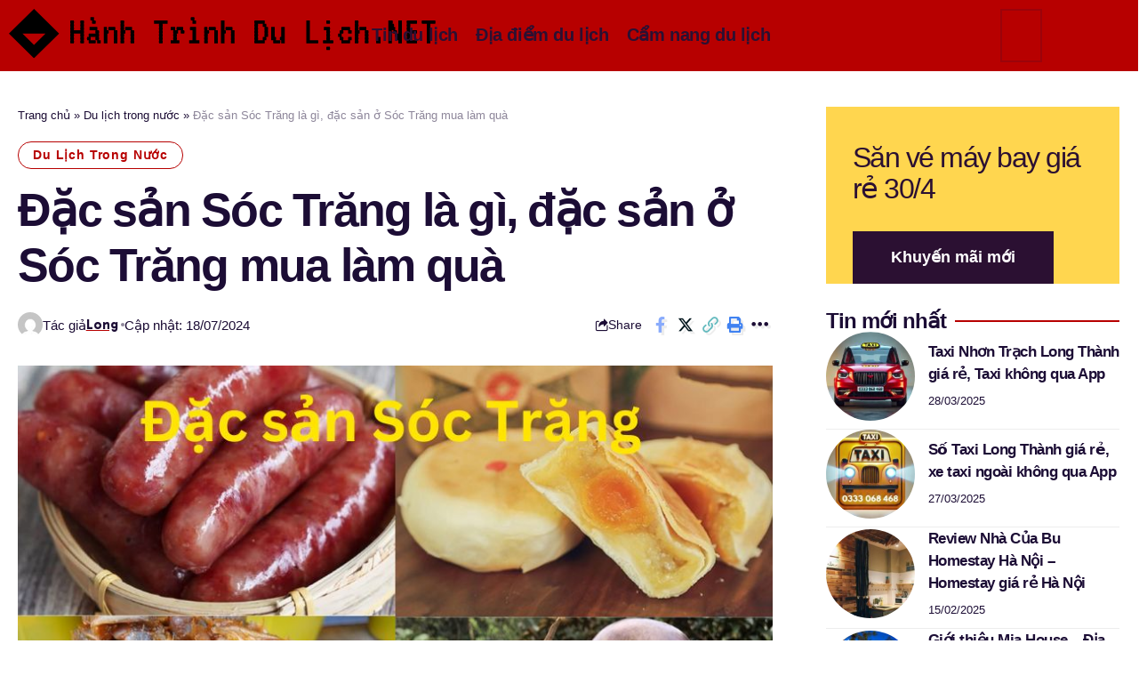

--- FILE ---
content_type: text/html; charset=UTF-8
request_url: https://hanhtrinhdulich.net/dac-san-soc-trang-lam-qua/
body_size: 20404
content:
<!DOCTYPE html>
<html lang="vi" prefix="og: https://ogp.me/ns#">
<head>
	<meta name="google-site-verification" content="cLEkP7BpZXdheZU9-BZQABLXqtYToqRuXeOKxUgEmV4" />
    <meta charset="UTF-8">
    <meta http-equiv="X-UA-Compatible" content="IE=edge">
    <meta name="viewport" content="width=device-width, initial-scale=1">
    <link rel="profile" href="https://gmpg.org/xfn/11">
	
<!-- Tối ưu hóa công cụ tìm kiếm bởi Rank Math PRO - https://rankmath.com/ -->
<title>Đặc Sản Sóc Trăng Là Gì, đặc Sản ở Sóc Trăng Mua Làm Quà</title>
<meta name="description" content="Sóc Trăng không chỉ nổi bật với nhiều cảnh quan thiên nhiên sông nước tươi đẹp, mà còn có đặc sản Sóc Trăng hấp dẫn và đa dạng, khiến bao..."/>
<meta name="robots" content="follow, index, max-snippet:-1, max-video-preview:-1, max-image-preview:large"/>
<link rel="canonical" href="https://hanhtrinhdulich.net/dac-san-soc-trang-lam-qua/" />
<meta property="og:locale" content="vi_VN" />
<meta property="og:type" content="article" />
<meta property="og:title" content="Đặc Sản Sóc Trăng Là Gì, đặc Sản ở Sóc Trăng Mua Làm Quà" />
<meta property="og:description" content="Sóc Trăng không chỉ nổi bật với nhiều cảnh quan thiên nhiên sông nước tươi đẹp, mà còn có đặc sản Sóc Trăng hấp dẫn và đa dạng, khiến bao..." />
<meta property="og:url" content="https://hanhtrinhdulich.net/dac-san-soc-trang-lam-qua/" />
<meta property="og:site_name" content="Hành Trình Du Lịch" />
<meta property="article:section" content="Du lịch trong nước" />
<meta property="og:image" content="https://hanhtrinhdulich.net/wp-content/uploads/2024/07/dac-san-soc-trang.jpg" />
<meta property="og:image:secure_url" content="https://hanhtrinhdulich.net/wp-content/uploads/2024/07/dac-san-soc-trang.jpg" />
<meta property="og:image:width" content="860" />
<meta property="og:image:height" content="570" />
<meta property="og:image:alt" content="Đặc sản Sóc Trăng là gì, đặc sản ở Sóc Trăng mua làm quà." />
<meta property="og:image:type" content="image/jpeg" />
<meta property="article:published_time" content="2024-07-18T14:44:42+00:00" />
<meta name="twitter:card" content="summary_large_image" />
<meta name="twitter:title" content="Đặc Sản Sóc Trăng Là Gì, đặc Sản ở Sóc Trăng Mua Làm Quà" />
<meta name="twitter:description" content="Sóc Trăng không chỉ nổi bật với nhiều cảnh quan thiên nhiên sông nước tươi đẹp, mà còn có đặc sản Sóc Trăng hấp dẫn và đa dạng, khiến bao..." />
<meta name="twitter:image" content="https://hanhtrinhdulich.net/wp-content/uploads/2024/07/dac-san-soc-trang.jpg" />
<meta name="twitter:label1" content="Được viết bởi" />
<meta name="twitter:data1" content="Long" />
<meta name="twitter:label2" content="Thời gian để đọc" />
<meta name="twitter:data2" content="5 phút" />
<script type="application/ld+json" class="rank-math-schema-pro">{"@context":"https://schema.org","@graph":[{"@type":["Person","Organization"],"@id":"https://hanhtrinhdulich.net/#person","name":"H\u00e0nh Tr\u00ecnh Du L\u1ecbch"},{"@type":"WebSite","@id":"https://hanhtrinhdulich.net/#website","url":"https://hanhtrinhdulich.net","name":"H\u00e0nh Tr\u00ecnh Du L\u1ecbch","publisher":{"@id":"https://hanhtrinhdulich.net/#person"},"inLanguage":"vi"},{"@type":"ImageObject","@id":"https://hanhtrinhdulich.net/wp-content/uploads/2024/07/dac-san-soc-trang.jpg","url":"https://hanhtrinhdulich.net/wp-content/uploads/2024/07/dac-san-soc-trang.jpg","width":"860","height":"570","caption":"\u0110\u1eb7c s\u1ea3n S\u00f3c Tr\u0103ng l\u00e0 g\u00ec, \u0111\u1eb7c s\u1ea3n \u1edf S\u00f3c Tr\u0103ng mua l\u00e0m qu\u00e0.","inLanguage":"vi"},{"@type":"BreadcrumbList","@id":"https://hanhtrinhdulich.net/dac-san-soc-trang-lam-qua/#breadcrumb","itemListElement":[{"@type":"ListItem","position":"1","item":{"@id":"/","name":"Trang ch\u1ee7"}},{"@type":"ListItem","position":"2","item":{"@id":"https://hanhtrinhdulich.net/dia-diem-du-lich/du-lich-trong-nuoc/","name":"Du l\u1ecbch trong n\u01b0\u1edbc"}},{"@type":"ListItem","position":"3","item":{"@id":"https://hanhtrinhdulich.net/dac-san-soc-trang-lam-qua/","name":"\u0110\u1eb7c s\u1ea3n S\u00f3c Tr\u0103ng l\u00e0 g\u00ec, \u0111\u1eb7c s\u1ea3n \u1edf S\u00f3c Tr\u0103ng mua l\u00e0m qu\u00e0"}}]},{"@type":"WebPage","@id":"https://hanhtrinhdulich.net/dac-san-soc-trang-lam-qua/#webpage","url":"https://hanhtrinhdulich.net/dac-san-soc-trang-lam-qua/","name":"\u0110\u1eb7c S\u1ea3n S\u00f3c Tr\u0103ng L\u00e0 G\u00ec, \u0111\u1eb7c S\u1ea3n \u1edf S\u00f3c Tr\u0103ng Mua L\u00e0m Qu\u00e0","datePublished":"2024-07-18T14:44:42+00:00","dateModified":"2024-07-18T14:44:42+00:00","isPartOf":{"@id":"https://hanhtrinhdulich.net/#website"},"primaryImageOfPage":{"@id":"https://hanhtrinhdulich.net/wp-content/uploads/2024/07/dac-san-soc-trang.jpg"},"inLanguage":"vi","breadcrumb":{"@id":"https://hanhtrinhdulich.net/dac-san-soc-trang-lam-qua/#breadcrumb"}},{"@type":"Person","@id":"https://hanhtrinhdulich.net/author/long/","name":"Long","url":"https://hanhtrinhdulich.net/author/long/","image":{"@type":"ImageObject","@id":"https://secure.gravatar.com/avatar/18fc8ec14f3ec064b9d24d5eac4a9d9fda81f01df7de2df730639ea7d520cb14?s=96&amp;d=mm&amp;r=g","url":"https://secure.gravatar.com/avatar/18fc8ec14f3ec064b9d24d5eac4a9d9fda81f01df7de2df730639ea7d520cb14?s=96&amp;d=mm&amp;r=g","caption":"Long","inLanguage":"vi"}},{"@type":"NewsArticle","headline":"\u0110\u1eb7c S\u1ea3n S\u00f3c Tr\u0103ng L\u00e0 G\u00ec, \u0111\u1eb7c S\u1ea3n \u1edf S\u00f3c Tr\u0103ng Mua L\u00e0m Qu\u00e0","keywords":"\u0110\u1eb7c s\u1ea3n S\u00f3c Tr\u0103ng","datePublished":"2024-07-18T14:44:42+00:00","dateModified":"2024-07-18T14:44:42+00:00","articleSection":"Du l\u1ecbch trong n\u01b0\u1edbc","author":{"@id":"https://hanhtrinhdulich.net/author/long/","name":"Long"},"publisher":{"@id":"https://hanhtrinhdulich.net/#person"},"description":"S\u00f3c Tr\u0103ng kh\u00f4ng ch\u1ec9 n\u1ed5i b\u1eadt v\u1edbi nhi\u1ec1u c\u1ea3nh quan thi\u00ean nhi\u00ean s\u00f4ng n\u01b0\u1edbc t\u01b0\u01a1i \u0111\u1eb9p, m\u00e0 c\u00f2n c\u00f3 \u0111\u1eb7c s\u1ea3n S\u00f3c Tr\u0103ng h\u1ea5p d\u1eabn v\u00e0 \u0111a d\u1ea1ng, khi\u1ebfn bao...","copyrightYear":"2024","copyrightHolder":{"@id":"https://hanhtrinhdulich.net/#person"},"name":"\u0110\u1eb7c S\u1ea3n S\u00f3c Tr\u0103ng L\u00e0 G\u00ec, \u0111\u1eb7c S\u1ea3n \u1edf S\u00f3c Tr\u0103ng Mua L\u00e0m Qu\u00e0","@id":"https://hanhtrinhdulich.net/dac-san-soc-trang-lam-qua/#richSnippet","isPartOf":{"@id":"https://hanhtrinhdulich.net/dac-san-soc-trang-lam-qua/#webpage"},"image":{"@id":"https://hanhtrinhdulich.net/wp-content/uploads/2024/07/dac-san-soc-trang.jpg"},"inLanguage":"vi","mainEntityOfPage":{"@id":"https://hanhtrinhdulich.net/dac-san-soc-trang-lam-qua/#webpage"}}]}</script>
<!-- /Plugin SEO WordPress Rank Math -->

<link rel="alternate" type="application/rss+xml" title="Dòng thông tin Hành Trình Du Lịch &raquo;" href="https://hanhtrinhdulich.net/feed/" />
<link rel="alternate" type="application/rss+xml" title="Hành Trình Du Lịch &raquo; Dòng bình luận" href="https://hanhtrinhdulich.net/comments/feed/" />
<link rel="alternate" type="application/rss+xml" title="Hành Trình Du Lịch &raquo; Đặc sản Sóc Trăng là gì, đặc sản ở Sóc Trăng mua làm quà Dòng bình luận" href="https://hanhtrinhdulich.net/dac-san-soc-trang-lam-qua/feed/" />
<link rel="alternate" title="oNhúng (JSON)" type="application/json+oembed" href="https://hanhtrinhdulich.net/wp-json/oembed/1.0/embed?url=https%3A%2F%2Fhanhtrinhdulich.net%2Fdac-san-soc-trang-lam-qua%2F" />
<link rel="alternate" title="oNhúng (XML)" type="text/xml+oembed" href="https://hanhtrinhdulich.net/wp-json/oembed/1.0/embed?url=https%3A%2F%2Fhanhtrinhdulich.net%2Fdac-san-soc-trang-lam-qua%2F&#038;format=xml" />
			<link rel="pingback" href="https://hanhtrinhdulich.net/xmlrpc.php"/>
		<script type="application/ld+json">{"@context":"https://schema.org","@type":"Organization","legalName":"H\u00e0nh Tr\u00ecnh Du L\u1ecbch","url":"https://hanhtrinhdulich.net/"}</script>
<style id='wp-img-auto-sizes-contain-inline-css'>
img:is([sizes=auto i],[sizes^="auto," i]){contain-intrinsic-size:3000px 1500px}
/*# sourceURL=wp-img-auto-sizes-contain-inline-css */
</style>
<style id='wp-emoji-styles-inline-css'>

	img.wp-smiley, img.emoji {
		display: inline !important;
		border: none !important;
		box-shadow: none !important;
		height: 1em !important;
		width: 1em !important;
		margin: 0 0.07em !important;
		vertical-align: -0.1em !important;
		background: none !important;
		padding: 0 !important;
	}
/*# sourceURL=wp-emoji-styles-inline-css */
</style>
<link rel='stylesheet' id='wp-block-library-css' href='https://hanhtrinhdulich.net/wp-includes/css/dist/block-library/style.min.css?ver=6.9' media='all' />
<style id='global-styles-inline-css'>
:root{--wp--preset--aspect-ratio--square: 1;--wp--preset--aspect-ratio--4-3: 4/3;--wp--preset--aspect-ratio--3-4: 3/4;--wp--preset--aspect-ratio--3-2: 3/2;--wp--preset--aspect-ratio--2-3: 2/3;--wp--preset--aspect-ratio--16-9: 16/9;--wp--preset--aspect-ratio--9-16: 9/16;--wp--preset--color--black: #000000;--wp--preset--color--cyan-bluish-gray: #abb8c3;--wp--preset--color--white: #ffffff;--wp--preset--color--pale-pink: #f78da7;--wp--preset--color--vivid-red: #cf2e2e;--wp--preset--color--luminous-vivid-orange: #ff6900;--wp--preset--color--luminous-vivid-amber: #fcb900;--wp--preset--color--light-green-cyan: #7bdcb5;--wp--preset--color--vivid-green-cyan: #00d084;--wp--preset--color--pale-cyan-blue: #8ed1fc;--wp--preset--color--vivid-cyan-blue: #0693e3;--wp--preset--color--vivid-purple: #9b51e0;--wp--preset--gradient--vivid-cyan-blue-to-vivid-purple: linear-gradient(135deg,rgb(6,147,227) 0%,rgb(155,81,224) 100%);--wp--preset--gradient--light-green-cyan-to-vivid-green-cyan: linear-gradient(135deg,rgb(122,220,180) 0%,rgb(0,208,130) 100%);--wp--preset--gradient--luminous-vivid-amber-to-luminous-vivid-orange: linear-gradient(135deg,rgb(252,185,0) 0%,rgb(255,105,0) 100%);--wp--preset--gradient--luminous-vivid-orange-to-vivid-red: linear-gradient(135deg,rgb(255,105,0) 0%,rgb(207,46,46) 100%);--wp--preset--gradient--very-light-gray-to-cyan-bluish-gray: linear-gradient(135deg,rgb(238,238,238) 0%,rgb(169,184,195) 100%);--wp--preset--gradient--cool-to-warm-spectrum: linear-gradient(135deg,rgb(74,234,220) 0%,rgb(151,120,209) 20%,rgb(207,42,186) 40%,rgb(238,44,130) 60%,rgb(251,105,98) 80%,rgb(254,248,76) 100%);--wp--preset--gradient--blush-light-purple: linear-gradient(135deg,rgb(255,206,236) 0%,rgb(152,150,240) 100%);--wp--preset--gradient--blush-bordeaux: linear-gradient(135deg,rgb(254,205,165) 0%,rgb(254,45,45) 50%,rgb(107,0,62) 100%);--wp--preset--gradient--luminous-dusk: linear-gradient(135deg,rgb(255,203,112) 0%,rgb(199,81,192) 50%,rgb(65,88,208) 100%);--wp--preset--gradient--pale-ocean: linear-gradient(135deg,rgb(255,245,203) 0%,rgb(182,227,212) 50%,rgb(51,167,181) 100%);--wp--preset--gradient--electric-grass: linear-gradient(135deg,rgb(202,248,128) 0%,rgb(113,206,126) 100%);--wp--preset--gradient--midnight: linear-gradient(135deg,rgb(2,3,129) 0%,rgb(40,116,252) 100%);--wp--preset--font-size--small: 13px;--wp--preset--font-size--medium: 20px;--wp--preset--font-size--large: 36px;--wp--preset--font-size--x-large: 42px;--wp--preset--spacing--20: 0.44rem;--wp--preset--spacing--30: 0.67rem;--wp--preset--spacing--40: 1rem;--wp--preset--spacing--50: 1.5rem;--wp--preset--spacing--60: 2.25rem;--wp--preset--spacing--70: 3.38rem;--wp--preset--spacing--80: 5.06rem;--wp--preset--shadow--natural: 6px 6px 9px rgba(0, 0, 0, 0.2);--wp--preset--shadow--deep: 12px 12px 50px rgba(0, 0, 0, 0.4);--wp--preset--shadow--sharp: 6px 6px 0px rgba(0, 0, 0, 0.2);--wp--preset--shadow--outlined: 6px 6px 0px -3px rgb(255, 255, 255), 6px 6px rgb(0, 0, 0);--wp--preset--shadow--crisp: 6px 6px 0px rgb(0, 0, 0);}:where(.is-layout-flex){gap: 0.5em;}:where(.is-layout-grid){gap: 0.5em;}body .is-layout-flex{display: flex;}.is-layout-flex{flex-wrap: wrap;align-items: center;}.is-layout-flex > :is(*, div){margin: 0;}body .is-layout-grid{display: grid;}.is-layout-grid > :is(*, div){margin: 0;}:where(.wp-block-columns.is-layout-flex){gap: 2em;}:where(.wp-block-columns.is-layout-grid){gap: 2em;}:where(.wp-block-post-template.is-layout-flex){gap: 1.25em;}:where(.wp-block-post-template.is-layout-grid){gap: 1.25em;}.has-black-color{color: var(--wp--preset--color--black) !important;}.has-cyan-bluish-gray-color{color: var(--wp--preset--color--cyan-bluish-gray) !important;}.has-white-color{color: var(--wp--preset--color--white) !important;}.has-pale-pink-color{color: var(--wp--preset--color--pale-pink) !important;}.has-vivid-red-color{color: var(--wp--preset--color--vivid-red) !important;}.has-luminous-vivid-orange-color{color: var(--wp--preset--color--luminous-vivid-orange) !important;}.has-luminous-vivid-amber-color{color: var(--wp--preset--color--luminous-vivid-amber) !important;}.has-light-green-cyan-color{color: var(--wp--preset--color--light-green-cyan) !important;}.has-vivid-green-cyan-color{color: var(--wp--preset--color--vivid-green-cyan) !important;}.has-pale-cyan-blue-color{color: var(--wp--preset--color--pale-cyan-blue) !important;}.has-vivid-cyan-blue-color{color: var(--wp--preset--color--vivid-cyan-blue) !important;}.has-vivid-purple-color{color: var(--wp--preset--color--vivid-purple) !important;}.has-black-background-color{background-color: var(--wp--preset--color--black) !important;}.has-cyan-bluish-gray-background-color{background-color: var(--wp--preset--color--cyan-bluish-gray) !important;}.has-white-background-color{background-color: var(--wp--preset--color--white) !important;}.has-pale-pink-background-color{background-color: var(--wp--preset--color--pale-pink) !important;}.has-vivid-red-background-color{background-color: var(--wp--preset--color--vivid-red) !important;}.has-luminous-vivid-orange-background-color{background-color: var(--wp--preset--color--luminous-vivid-orange) !important;}.has-luminous-vivid-amber-background-color{background-color: var(--wp--preset--color--luminous-vivid-amber) !important;}.has-light-green-cyan-background-color{background-color: var(--wp--preset--color--light-green-cyan) !important;}.has-vivid-green-cyan-background-color{background-color: var(--wp--preset--color--vivid-green-cyan) !important;}.has-pale-cyan-blue-background-color{background-color: var(--wp--preset--color--pale-cyan-blue) !important;}.has-vivid-cyan-blue-background-color{background-color: var(--wp--preset--color--vivid-cyan-blue) !important;}.has-vivid-purple-background-color{background-color: var(--wp--preset--color--vivid-purple) !important;}.has-black-border-color{border-color: var(--wp--preset--color--black) !important;}.has-cyan-bluish-gray-border-color{border-color: var(--wp--preset--color--cyan-bluish-gray) !important;}.has-white-border-color{border-color: var(--wp--preset--color--white) !important;}.has-pale-pink-border-color{border-color: var(--wp--preset--color--pale-pink) !important;}.has-vivid-red-border-color{border-color: var(--wp--preset--color--vivid-red) !important;}.has-luminous-vivid-orange-border-color{border-color: var(--wp--preset--color--luminous-vivid-orange) !important;}.has-luminous-vivid-amber-border-color{border-color: var(--wp--preset--color--luminous-vivid-amber) !important;}.has-light-green-cyan-border-color{border-color: var(--wp--preset--color--light-green-cyan) !important;}.has-vivid-green-cyan-border-color{border-color: var(--wp--preset--color--vivid-green-cyan) !important;}.has-pale-cyan-blue-border-color{border-color: var(--wp--preset--color--pale-cyan-blue) !important;}.has-vivid-cyan-blue-border-color{border-color: var(--wp--preset--color--vivid-cyan-blue) !important;}.has-vivid-purple-border-color{border-color: var(--wp--preset--color--vivid-purple) !important;}.has-vivid-cyan-blue-to-vivid-purple-gradient-background{background: var(--wp--preset--gradient--vivid-cyan-blue-to-vivid-purple) !important;}.has-light-green-cyan-to-vivid-green-cyan-gradient-background{background: var(--wp--preset--gradient--light-green-cyan-to-vivid-green-cyan) !important;}.has-luminous-vivid-amber-to-luminous-vivid-orange-gradient-background{background: var(--wp--preset--gradient--luminous-vivid-amber-to-luminous-vivid-orange) !important;}.has-luminous-vivid-orange-to-vivid-red-gradient-background{background: var(--wp--preset--gradient--luminous-vivid-orange-to-vivid-red) !important;}.has-very-light-gray-to-cyan-bluish-gray-gradient-background{background: var(--wp--preset--gradient--very-light-gray-to-cyan-bluish-gray) !important;}.has-cool-to-warm-spectrum-gradient-background{background: var(--wp--preset--gradient--cool-to-warm-spectrum) !important;}.has-blush-light-purple-gradient-background{background: var(--wp--preset--gradient--blush-light-purple) !important;}.has-blush-bordeaux-gradient-background{background: var(--wp--preset--gradient--blush-bordeaux) !important;}.has-luminous-dusk-gradient-background{background: var(--wp--preset--gradient--luminous-dusk) !important;}.has-pale-ocean-gradient-background{background: var(--wp--preset--gradient--pale-ocean) !important;}.has-electric-grass-gradient-background{background: var(--wp--preset--gradient--electric-grass) !important;}.has-midnight-gradient-background{background: var(--wp--preset--gradient--midnight) !important;}.has-small-font-size{font-size: var(--wp--preset--font-size--small) !important;}.has-medium-font-size{font-size: var(--wp--preset--font-size--medium) !important;}.has-large-font-size{font-size: var(--wp--preset--font-size--large) !important;}.has-x-large-font-size{font-size: var(--wp--preset--font-size--x-large) !important;}
/*# sourceURL=global-styles-inline-css */
</style>

<style id='classic-theme-styles-inline-css'>
/*! This file is auto-generated */
.wp-block-button__link{color:#fff;background-color:#32373c;border-radius:9999px;box-shadow:none;text-decoration:none;padding:calc(.667em + 2px) calc(1.333em + 2px);font-size:1.125em}.wp-block-file__button{background:#32373c;color:#fff;text-decoration:none}
/*# sourceURL=/wp-includes/css/classic-themes.min.css */
</style>
<link rel='stylesheet' id='foxiz-elements-css' href='https://hanhtrinhdulich.net/wp-content/plugins/foxiz-core/lib/foxiz-elements/public/style.css?ver=2.0' media='all' />
<link rel='stylesheet' id='elementor-frontend-css' href='https://hanhtrinhdulich.net/wp-content/plugins/elementor/assets/css/frontend-lite.min.css?ver=3.20.4' media='all' />
<link rel='stylesheet' id='swiper-css' href='https://hanhtrinhdulich.net/wp-content/plugins/elementor/assets/lib/swiper/v8/css/swiper.min.css?ver=8.4.5' media='all' />
<link rel='stylesheet' id='elementor-post-481-css' href='https://hanhtrinhdulich.net/wp-content/uploads/elementor/css/post-481.css?ver=1713021512' media='all' />
<link rel='stylesheet' id='elementor-post-3393-css' href='https://hanhtrinhdulich.net/wp-content/uploads/elementor/css/post-3393.css?ver=1713021512' media='all' />
<link rel='stylesheet' id='elementor-post-2828-css' href='https://hanhtrinhdulich.net/wp-content/uploads/elementor/css/post-2828.css?ver=1764652983' media='all' />
<link rel='stylesheet' id='elementor-post-3400-css' href='https://hanhtrinhdulich.net/wp-content/uploads/elementor/css/post-3400.css?ver=1713021550' media='all' />
<link rel='stylesheet' id='elementor-post-3513-css' href='https://hanhtrinhdulich.net/wp-content/uploads/elementor/css/post-3513.css?ver=1713021550' media='all' />
<link rel='stylesheet' id='foxiz-font-css' href='//fonts.googleapis.com/css?family=Gabarito%3A700%7COxygen%3A400%2C700%7CEncode+Sans+Condensed%3A400%2C500%2C600%2C700%2C800&#038;display=swap&#038;ver=2.1.3' media='all' />
<link rel='stylesheet' id='foxiz-main-css' href='https://hanhtrinhdulich.net/wp-content/themes/foxiz/assets/css/main.css?ver=2.1.3' media='all' />
<link rel='stylesheet' id='foxiz-print-css' href='https://hanhtrinhdulich.net/wp-content/themes/foxiz/assets/css/print.css?ver=2.1.3' media='all' />
<link rel='stylesheet' id='foxiz-style-css' href='https://hanhtrinhdulich.net/wp-content/themes/foxiz-child/style.css?ver=2.1.3' media='all' />
<style id='foxiz-style-inline-css'>
:root {--body-family:Arial, Helvetica, sans-serif;--body-fweight:400;--body-fcolor:#1c0d35;--body-fsize:17px;--h1-family:Arial, Helvetica, sans-serif;--h1-fsize:42px;--h1-fspace:-1.5px;--h2-family:Arial, Helvetica, sans-serif;--h2-fsize:34px;--h2-fspace:-1px;--h3-family:Arial, Helvetica, sans-serif;--h3-fsize:24px;--h3-fspace:-1px;--h4-family:Arial, Helvetica, sans-serif;--h4-fsize:19px;--h4-fspace:-.75px;--h5-family:Arial, Helvetica, sans-serif;--h5-fsize:17px;--h5-fspace:-.5px;--h6-family:Arial, Helvetica, sans-serif;--h6-fsize:16px;--h6-fspace:-.5px;--cat-family:Arial, Helvetica, sans-serif;--cat-fweight:700;--cat-transform:capitalize;--cat-fsize:12px;--meta-family:Arial, Helvetica, sans-serif;--meta-fweight:400;--meta-fcolor:#1c0d35;--meta-b-family:Gabarito;--meta-b-fweight:700;--meta-b-fcolor:#1c0d35;--input-family:Arial, Helvetica, sans-serif;--input-fweight:400;--btn-family:Arial, Helvetica, sans-serif;--btn-fweight:700;--menu-family:Arial, Helvetica, sans-serif;--menu-fweight:700;--menu-fsize:20px;--submenu-family:Arial, Helvetica, sans-serif;--submenu-fweight:400;--submenu-fsize:18px;--dwidgets-family:Arial, Helvetica, sans-serif;--dwidgets-fweight:400;--headline-family:Arial, Helvetica, sans-serif;--headline-fsize:52px;--headline-fspace:-1.75px;--tagline-family:Arial, Helvetica, sans-serif;--tagline-fweight:400;--tagline-fsize:20px;--heading-family:Arial, Helvetica, sans-serif;--subheading-family:Arial, Helvetica, sans-serif;--subheading-fweight:400;--quote-family:Arial, Helvetica, sans-serif;--quote-fspace:-1px;--headline-s-fsize : 52px;--tagline-s-fsize : 20px;}@media (max-width: 1024px) {body {--body-fsize : 16px;--h1-fsize : 38px;--h2-fsize : 30px;--h3-fsize : 22px;--h4-fsize : 18px;--h5-fsize : 16px;--h6-fsize : 15px;--headline-fsize : 42px;--headline-s-fsize : 42px;--tagline-fsize : 20px;--tagline-s-fsize : 20px;}}@media (max-width: 767px) {body {--body-fsize : 16px;--h1-fsize : 34px;--h2-fsize : 28px;--h3-fsize : 20px;--h4-fsize : 18px;--h5-fsize : 16px;--h6-fsize : 15px;--headline-fsize : 34px;--headline-s-fsize : 34px;--tagline-fsize : 20px;--tagline-s-fsize : 20px;}}:root {--g-color :#b70000;--g-color-90 :#b70000e6;--dark-accent :#38174b;--dark-accent-90 :#38174be6;--dark-accent-0 :#38174b00;--excerpt-color :#1c0d35;}[data-theme="dark"], .light-scheme {--solid-white :#130c18;--excerpt-color :#ffffff;--meta-fcolor :#ffffff;--meta-b-fcolor :#ffffff;}[data-theme="dark"].is-hd-4 {--nav-bg: #191c20;--nav-bg-from: #191c20;--nav-bg-to: #191c20;}[data-theme="dark"].is-hd-5, [data-theme="dark"].is-hd-5:not(.sticky-on) {--nav-bg: #191c20;--nav-bg-from: #191c20;--nav-bg-to: #191c20;}:root {--max-width-wo-sb : 860px;--round-3 :0px;--round-5 :0px;--round-7 :0px;}.breadcrumb-inner, .woocommerce-breadcrumb { font-family:Arial, Helvetica, sans-serif;font-weight:400;}.p-readmore { font-family:Arial, Helvetica, sans-serif;font-weight:700;}.mobile-menu > li > a  { font-family:Arial, Helvetica, sans-serif;font-weight:700;font-size:20px;}.mobile-menu .sub-menu a { font-family:Arial, Helvetica, sans-serif;font-weight:700;font-size:26px;}.mobile-qview a { font-family:Arial, Helvetica, sans-serif;font-weight:700;font-size:18px;}.search-header:before { background-repeat : no-repeat;background-size : cover;background-image : url(https://foxiz.themeruby.com/parents/wp-content/uploads/sites/2/2023/10/S-BG.png);background-attachment : scroll;background-position : center center;}[data-theme="dark"] .search-header:before { background-repeat : no-repeat;background-size : cover;background-attachment : scroll;background-position : center center;}.footer-has-bg { background-color : #88888812;}#amp-mobile-version-switcher { display: none; }.search-icon-svg { -webkit-mask-image: url(https://tintucdulich.net/wp-content/uploads/2023/10/search.svg);mask-image: url(https://tintucdulich.net/wp-content/uploads/2023/10/search.svg); }.mobile-menu .sub-menu > * {flex: 0 0 100%}@media (min-width: 1025px) { .grid-container > .sidebar-wrap { flex: 0 0 30%; width: 30%; } .grid-container > .s-ct { flex: 0 0 69.9%; width: 69.9%; }  }
/*# sourceURL=foxiz-style-inline-css */
</style>
<link rel='stylesheet' id='google-fonts-1-css' href='https://fonts.googleapis.com/css?family=Roboto%3A100%2C100italic%2C200%2C200italic%2C300%2C300italic%2C400%2C400italic%2C500%2C500italic%2C600%2C600italic%2C700%2C700italic%2C800%2C800italic%2C900%2C900italic%7CRoboto+Slab%3A100%2C100italic%2C200%2C200italic%2C300%2C300italic%2C400%2C400italic%2C500%2C500italic%2C600%2C600italic%2C700%2C700italic%2C800%2C800italic%2C900%2C900italic&#038;display=swap&#038;subset=vietnamese&#038;ver=6.9' media='all' />
<link rel="preconnect" href="https://fonts.gstatic.com/" crossorigin><script src="https://hanhtrinhdulich.net/wp-includes/js/jquery/jquery.min.js?ver=3.7.1" id="jquery-core-js"></script>
<script src="https://hanhtrinhdulich.net/wp-includes/js/jquery/jquery-migrate.min.js?ver=3.4.1" id="jquery-migrate-js"></script>
<link rel="https://api.w.org/" href="https://hanhtrinhdulich.net/wp-json/" /><link rel="alternate" title="JSON" type="application/json" href="https://hanhtrinhdulich.net/wp-json/wp/v2/posts/7673" /><link rel="EditURI" type="application/rsd+xml" title="RSD" href="https://hanhtrinhdulich.net/xmlrpc.php?rsd" />
<meta name="generator" content="WordPress 6.9" />
<link rel='shortlink' href='https://hanhtrinhdulich.net/?p=7673' />
<meta name="generator" content="Elementor 3.20.4; features: e_optimized_assets_loading, e_optimized_css_loading, e_font_icon_svg, additional_custom_breakpoints, block_editor_assets_optimize, e_image_loading_optimization; settings: css_print_method-external, google_font-enabled, font_display-swap">
<script type="application/ld+json">{"@context":"https://schema.org","@type":"WebSite","@id":"https://hanhtrinhdulich.net/#website","url":"https://hanhtrinhdulich.net/","name":"H\u00e0nh Tr\u00ecnh Du L\u1ecbch","potentialAction":{"@type":"SearchAction","target":"https://hanhtrinhdulich.net/?s={search_term_string}","query-input":"required name=search_term_string"}}</script>
<link rel="icon" href="https://hanhtrinhdulich.net/wp-content/uploads/2024/03/hanhtrinhdulich-favicon-150x150.png" sizes="32x32" />
<link rel="icon" href="https://hanhtrinhdulich.net/wp-content/uploads/2024/03/hanhtrinhdulich-favicon-300x300.png" sizes="192x192" />
<link rel="apple-touch-icon" href="https://hanhtrinhdulich.net/wp-content/uploads/2024/03/hanhtrinhdulich-favicon-300x300.png" />
<meta name="msapplication-TileImage" content="https://hanhtrinhdulich.net/wp-content/uploads/2024/03/hanhtrinhdulich-favicon-300x300.png" />
	<meta name="google-site-verification" content="XQV3S4QWU1NQ2st5913HISDQOiWnRaeVyeKTolQXrBA" />
	<!-- Google tag (gtag.js) -->
<script async src="https://www.googletagmanager.com/gtag/js?id=G-TMYRZTTTEG"></script>
<script>
  window.dataLayer = window.dataLayer || [];
  function gtag(){dataLayer.push(arguments);}
  gtag('js', new Date());

  gtag('config', 'G-TMYRZTTTEG');
</script>
</head>
<body class="wp-singular post-template-default single single-post postid-7673 single-format-standard wp-embed-responsive wp-theme-foxiz wp-child-theme-foxiz-child personalized-all elementor-default elementor-kit-481 menu-ani-4 hover-ani-2 btn-ani-3 is-rm-1 is-hd-rb_template is-standard-8 is-backtop none-m-backtop" data-theme="default">
<div class="site-outer">
	<div id="site-header" class="header-wrap rb-section header-template">
					<div class="reading-indicator"><span id="reading-progress"></span></div>
		            <div class="navbar-outer navbar-template-outer">
                <div id="header-template-holder"><div class="header-template-inner">		<div data-elementor-type="wp-post" data-elementor-id="3393" class="elementor elementor-3393">
				<div class="elementor-element elementor-element-b760aca e-flex e-con-boxed e-con e-parent" data-id="b760aca" data-element_type="container" data-settings="{&quot;background_background&quot;:&quot;classic&quot;}" data-core-v316-plus="true">
					<div class="e-con-inner">
		<div class="elementor-element elementor-element-463e3bb e-con-full e-flex e-con e-child" data-id="463e3bb" data-element_type="container">
				<div class="elementor-element elementor-element-f399656 elementor-widget elementor-widget-foxiz-logo" data-id="f399656" data-element_type="widget" data-widget_type="foxiz-logo.default">
				<div class="elementor-widget-container">
					<div class="the-logo">
			<a href="https://hanhtrinhdulich.net/">
									<img loading="lazy" loading="lazy" decoding="async" width="765" height="90" src="https://hanhtrinhdulich.net/wp-content/uploads/2024/03/logo.svg" alt="Hành Trình Du Lịch"/>
							</a>
					</div>
				</div>
				</div>
				</div>
		<div class="elementor-element elementor-element-973c20c e-con-full e-flex e-con e-child" data-id="973c20c" data-element_type="container">
				<div class="elementor-element elementor-element-3e12e4a elementor-widget__width-auto is-divider-none elementor-widget elementor-widget-foxiz-navigation" data-id="3e12e4a" data-element_type="widget" data-widget_type="foxiz-navigation.default">
				<div class="elementor-widget-container">
					<nav id="site-navigation" class="main-menu-wrap template-menu" aria-label="main menu">
			<ul id="menu-top-menu" class="main-menu rb-menu large-menu" itemscope itemtype="https://www.schema.org/SiteNavigationElement"><li id="menu-item-3678" class="menu-item menu-item-type-taxonomy menu-item-object-category menu-item-3678"><a href="https://hanhtrinhdulich.net/tin-du-lich/"><span>Tin du lịch</span></a></li>
<li id="menu-item-6813" class="menu-item menu-item-type-taxonomy menu-item-object-category current-post-ancestor menu-item-6813"><a href="https://hanhtrinhdulich.net/dia-diem-du-lich/"><span>Địa điểm du lịch</span></a></li>
<li id="menu-item-4469" class="menu-item menu-item-type-taxonomy menu-item-object-category menu-item-4469"><a href="https://hanhtrinhdulich.net/cam-nang-du-lich/"><span>Cẩm nang du lịch</span></a></li>
</ul>		</nav>
				</div>
				</div>
				</div>
		<div class="elementor-element elementor-element-262871e e-con-full e-flex e-con e-child" data-id="262871e" data-element_type="container">
				<div class="elementor-element elementor-element-b0afe79 elementor-widget__width-auto elementor-widget elementor-widget-foxiz-search-icon" data-id="b0afe79" data-element_type="widget" data-widget_type="foxiz-search-icon.default">
				<div class="elementor-widget-container">
					<div class="wnav-holder w-header-search header-dropdown-outer">
			<a href="#" data-title="Tìm kiếm" class="icon-holder header-element search-btn search-trigger" aria-label="search">
				<span class="search-icon-svg"></span>							</a>
							<div class="header-dropdown">
					<div class="header-search-form is-icon-layout">
								<form method="get" action="https://hanhtrinhdulich.net/" class="rb-search-form live-search-form"  data-search="post" data-limit="0" data-follow="0">
			<div class="search-form-inner">
									<span class="search-icon"><span class="search-icon-svg"></span></span>
								<span class="search-text"><input type="text" class="field" placeholder="Tìm kiếm" value="" name="s"/></span>
				<span class="rb-search-submit"><input type="submit" value="Tìm kiếm"/><i class="rbi rbi-cright" aria-hidden="true"></i></span>
									<span class="live-search-animation rb-loader"></span>
							</div>
			<div class="live-search-response"></div>		</form>
						</div>
				</div>
					</div>
				</div>
				</div>
				</div>
					</div>
				</div>
				</div>
		</div>		<div id="header-mobile" class="header-mobile">
			<div class="header-mobile-wrap">
						<div class="mbnav mbnav-center edge-padding">
			<div class="navbar-left">
						<div class="mobile-toggle-wrap">
							<a href="#" class="mobile-menu-trigger" aria-label="mobile trigger">		<span class="burger-icon"><span></span><span></span><span></span></span>
	</a>
					</div>
			<div class="wnav-holder font-resizer">
			<a href="#" class="font-resizer-trigger" data-title="Font Resizer"><span class="screen-reader-text">Font Resizer</span><strong>Aa</strong></a>
		</div>
					</div>
			<div class="navbar-center">
						<div class="mobile-logo-wrap is-image-logo site-branding is-logo-svg">
			<a href="https://hanhtrinhdulich.net/" title="Hành Trình Du Lịch">
				<img fetchpriority="high" class="logo-default" data-mode="default" height="90" width="765" src="https://hanhtrinhdulich.net/wp-content/uploads/2024/03/logo.svg" alt="Hành Trình Du Lịch" decoding="async" loading="eager"><img class="logo-dark" data-mode="dark" height="90" width="765" src="https://hanhtrinhdulich.net/wp-content/uploads/2024/03/logo.svg" alt="Hành Trình Du Lịch" decoding="async" loading="eager">			</a>
		</div>
					</div>
			<div class="navbar-right">
						<a href="#" class="mobile-menu-trigger mobile-search-icon" aria-label="search"><span class="search-icon-svg"></span></a>
				</div>
		</div>
				</div>
					<div class="mobile-collapse">
			<div class="collapse-holder">
				<div class="collapse-inner">
											<div class="mobile-search-form edge-padding">		<div class="header-search-form is-form-layout">
							<span class="h5">Tìm kiếm</span>
					<form method="get" action="https://hanhtrinhdulich.net/" class="rb-search-form"  data-search="post" data-limit="0" data-follow="0">
			<div class="search-form-inner">
									<span class="search-icon"><span class="search-icon-svg"></span></span>
								<span class="search-text"><input type="text" class="field" placeholder="Tìm kiếm" value="" name="s"/></span>
				<span class="rb-search-submit"><input type="submit" value="Tìm kiếm"/><i class="rbi rbi-cright" aria-hidden="true"></i></span>
							</div>
					</form>
			</div>
		</div>
										<nav class="mobile-menu-wrap edge-padding">
						<ul id="mobile-menu" class="mobile-menu"><li class="menu-item menu-item-type-taxonomy menu-item-object-category menu-item-3678"><a href="https://hanhtrinhdulich.net/tin-du-lich/"><span>Tin du lịch</span></a></li>
<li class="menu-item menu-item-type-taxonomy menu-item-object-category current-post-ancestor menu-item-6813"><a href="https://hanhtrinhdulich.net/dia-diem-du-lich/"><span>Địa điểm du lịch</span></a></li>
<li class="menu-item menu-item-type-taxonomy menu-item-object-category menu-item-4469"><a href="https://hanhtrinhdulich.net/cam-nang-du-lich/"><span>Cẩm nang du lịch</span></a></li>
</ul>					</nav>
										<div class="collapse-sections edge-padding">
											</div>
									</div>
			</div>
		</div>
			</div>
	</div>
            </div>
        </div>
		    <div class="site-wrap">        <div class="single-standard-8 is-sidebar-right sticky-sidebar optimal-line-length">
            <div class="rb-container edge-padding">
				<article id="post-7673" class="post-7673 post type-post status-publish format-standard has-post-thumbnail category-du-lich-trong-nuoc">                <div class="grid-container">
                    <div class="s-ct">
                        <header class="single-header">
							<nav aria-label="breadcrumbs" class="breadcrumb-wrap rank-math-breadcrumb s-breadcrumb"><p class="breadcrumb-inner"><a href="/">Trang chủ</a><span class="separator"> &raquo; </span><a href="https://hanhtrinhdulich.net/dia-diem-du-lich/du-lich-trong-nuoc/">Du lịch trong nước</a><span class="separator"> &raquo; </span><span class="last">Đặc sản Sóc Trăng là gì, đặc sản ở Sóc Trăng mua làm quà</span></p></nav>		<div class="s-cats ecat-border ecat-size-big">
			<div class="p-categories"><a class="p-category category-id-35" href="https://hanhtrinhdulich.net/dia-diem-du-lich/du-lich-trong-nuoc/" rel="category">Du lịch trong nước</a></div>		</div>
				<h1 class="s-title">Đặc sản Sóc Trăng là gì, đặc sản ở Sóc Trăng mua làm quà</h1>
				<div class="single-meta meta-s-gray-dot is-meta-author-bold">
							<div class="smeta-in">
										<div class="smeta-sec">
												<div class="p-meta">
							<div class="meta-inner is-meta">		<a class="meta-el meta-avatar" href="https://hanhtrinhdulich.net/author/long/"><img alt='Long' src='https://secure.gravatar.com/avatar/18fc8ec14f3ec064b9d24d5eac4a9d9fda81f01df7de2df730639ea7d520cb14?s=44&#038;d=mm&#038;r=g' srcset='https://secure.gravatar.com/avatar/18fc8ec14f3ec064b9d24d5eac4a9d9fda81f01df7de2df730639ea7d520cb14?s=88&#038;d=mm&#038;r=g 2x' class='avatar avatar-44 photo' height='44' width='44' decoding='async'/></a>
		<span class="meta-el meta-author">
					<span class="meta-label">Tác giả</span>
				<a href="https://hanhtrinhdulich.net/author/long/">Long</a>
				</span>
		<span class="meta-el meta-update">
				<time class="updated" datetime="2024-07-18T14:44:42+00:00">Cập nhật: 18/07/2024</time>
		</span>
		</div>
						</div>
					</div>
				</div>
						<div class="smeta-extra">		<div class="t-shared-sec tooltips-n is-color">
			<div class="t-shared-header is-meta">
				<i class="rbi rbi-share" aria-hidden="true"></i><span class="share-label">Share</span>
			</div>
			<div class="effect-fadeout">            <a class="share-action share-trigger icon-facebook" aria-label="Share on Facebook" href="https://www.facebook.com/sharer.php?u=https%3A%2F%2Fhanhtrinhdulich.net%2Fdac-san-soc-trang-lam-qua%2F" data-title="Facebook" rel="nofollow"><i class="rbi rbi-facebook" aria-hidden="true"></i></a>
		        <a class="share-action share-trigger icon-twitter" aria-label="Share on Twitter" href="https://twitter.com/intent/tweet?text=%C4%90%E1%BA%B7c+s%E1%BA%A3n+S%C3%B3c+Tr%C4%83ng+l%C3%A0+g%C3%AC%2C+%C4%91%E1%BA%B7c+s%E1%BA%A3n+%E1%BB%9F+S%C3%B3c+Tr%C4%83ng+mua+l%C3%A0m+qu%C3%A0&amp;url=https%3A%2F%2Fhanhtrinhdulich.net%2Fdac-san-soc-trang-lam-qua%2F&amp;via=H%C3%A0nh+Tr%C3%ACnh+Du+L%E1%BB%8Bch" data-title="Twitter" rel="nofollow">
            <i class="rbi rbi-twitter" aria-hidden="true"></i></a>            <a class="share-action icon-copy copy-trigger" aria-label="Copy Link" href="#" data-copied="Copied!" data-link="https://hanhtrinhdulich.net/dac-san-soc-trang-lam-qua/" rel="nofollow" data-copy="Copy Link"><i class="rbi rbi-link-o" aria-hidden="true"></i></a>
		            <a class="share-action icon-print" aria-label="Print" rel="nofollow" href="javascript:if(window.print)window.print()" data-title="Print"><i class="rbi rbi-print" aria-hidden="true"></i></a>
					<a class="share-action native-share-trigger more-icon" aria-label="More"  href="#" data-link="https://hanhtrinhdulich.net/dac-san-soc-trang-lam-qua/" data-ptitle="Đặc sản Sóc Trăng là gì, đặc sản ở Sóc Trăng mua làm quà" data-title="More"  rel="nofollow"><i class="rbi rbi-more" aria-hidden="true"></i></a>
		</div>
		</div>
		</div>
		</div>
		                        </header>
                        <div class="s-feat-outer">
									<div class="s-feat">
						<div class="featured-lightbox-trigger" data-source="https://hanhtrinhdulich.net/wp-content/uploads/2024/07/dac-san-soc-trang.jpg" data-caption="" data-attribution="">
				<img loading="lazy" width="860" height="570" src="https://hanhtrinhdulich.net/wp-content/uploads/2024/07/dac-san-soc-trang.jpg" class="attachment-foxiz_crop_o1 size-foxiz_crop_o1 wp-post-image" alt="Đặc sản Sóc Trăng là gì, đặc sản ở Sóc Trăng mua làm quà." loading="lazy" decoding="async" />			</div>
				</div>
		                        </div>
								<div class="s-ct-wrap">
			<div class="s-ct-inner">
								<div class="e-ct-outer">
					<div class="entry-content rbct clearfix" itemprop="articleBody"><p><em>S&oacute;c Tr&#259;ng kh&ocirc;ng ch&#7881; n&#7893;i b&#7853;t v&#7899;i nhi&#7873;u c&#7843;nh quan thi&ecirc;n nhi&ecirc;n s&ocirc;ng n&#432;&#7899;c t&#432;&#417;i &#273;&#7865;p, m&agrave; c&ograve;n c&oacute; &#273;&#7863;c s&#7843;n S&oacute;c Tr&#259;ng h&#7845;p d&#7851;n v&agrave; &#273;a d&#7841;ng, khi&#7871;n bao du kh&aacute;ch m&ecirc; say. C&ugrave;ng t&igrave;m hi&#7875;u v&#7873; nh&#7919;ng m&oacute;n &#273;&#7863;c s&#7843;n n&#7893;i ti&#7871;ng c&#7911;a S&oacute;c Tr&#259;ng &#273;&#432;&#7907;c nhi&#7873;u du kh&aacute;ch l&#7921;a ch&#7885;n l&agrave;m qu&agrave; khi &#273;i du l&#7883;ch v&ugrave;ng &#273;&#7845;t n&agrave;y, ngay d&#432;&#7899;i &#273;&acirc;y.</em></p><html><body><div class="ruby-table-contents rbtoc table-left table-fw-single-col no-numlist"><div class="toc-header"><i class="rbi rbi-read"></i><span class="h3">N&#7897;i dung b&agrave;i vi&#7871;t</span><div class="toc-toggle no-link"><i class="rbi rbi-angle-up"></i></div></div><div class="toc-content"><a href="#banh-pia-8211-dac-san-soc-trang-noi-tieng" class="table-link no-link anchor-link h5" data-index="rb-heading-index-0">B&aacute;nh p&iacute;a &ndash; &#273;&#7863;c s&#7843;n S&oacute;c Tr&#259;ng n&#7893;i ti&#7871;ng</a><a href="#banh-me-lao" class="table-link no-link anchor-link h5" data-index="rb-heading-index-1">B&aacute;nh m&egrave; l&aacute;o</a><a href="#vu-sua-tim" class="table-link no-link anchor-link h5" data-index="rb-heading-index-2">V&uacute; s&#7919;a t&iacute;m</a><a href="#banh-gung" class="table-link no-link anchor-link h5" data-index="rb-heading-index-3">B&aacute;nh g&#7915;ng</a><a href="#kho-heo-kho-trau" class="table-link no-link anchor-link h5" data-index="rb-heading-index-4">Kh&ocirc; heo, kh&ocirc; tr&acirc;u</a><a href="#banh-phong-tom" class="table-link no-link anchor-link h5" data-index="rb-heading-index-5">B&aacute;nh ph&#7891;ng t&ocirc;m</a><a href="#lap-xuong-vung-thom" class="table-link no-link anchor-link h5" data-index="rb-heading-index-6">L&#7841;p x&#432;&#7903;ng V&#361;ng Th&#417;m</a><a href="#mam-bo-hoc" class="table-link no-link anchor-link h5" data-index="rb-heading-index-7">M&#7855;m b&ograve; h&oacute;c</a></div></div><script defer src="https://static.cloudflareinsights.com/beacon.min.js/vcd15cbe7772f49c399c6a5babf22c1241717689176015" integrity="sha512-ZpsOmlRQV6y907TI0dKBHq9Md29nnaEIPlkf84rnaERnq6zvWvPUqr2ft8M1aS28oN72PdrCzSjY4U6VaAw1EQ==" data-cf-beacon='{"version":"2024.11.0","token":"cbe9d98cdcb84a18afe4c94293096159","r":1,"server_timing":{"name":{"cfCacheStatus":true,"cfEdge":true,"cfExtPri":true,"cfL4":true,"cfOrigin":true,"cfSpeedBrain":true},"location_startswith":null}}' crossorigin="anonymous"></script>
</body></html>
<h2 id="banh-pia-8211-dac-san-soc-trang-noi-tieng" class="rb-heading-index-0">B&aacute;nh p&iacute;a &ndash; &#273;&#7863;c s&#7843;n S&oacute;c Tr&#259;ng n&#7893;i ti&#7871;ng</h2>
<p><img decoding="async" class="aligncenter size-full wp-image-7678" src="https://hanhtrinhdulich.net/wp-content/uploads/2024/07/dac-san-soc-trang-banh-pia.jpg" alt="B&aacute;nh p&iacute;a - &#273;&#7863;c s&#7843;n S&oacute;c Tr&#259;ng n&#7893;i ti&#7871;ng." width="800" height="480" srcset="https://hanhtrinhdulich.net/wp-content/uploads/2024/07/dac-san-soc-trang-banh-pia.jpg 800w, https://hanhtrinhdulich.net/wp-content/uploads/2024/07/dac-san-soc-trang-banh-pia-300x180.jpg 300w, https://hanhtrinhdulich.net/wp-content/uploads/2024/07/dac-san-soc-trang-banh-pia-768x461.jpg 768w" sizes="(max-width: 800px) 100vw, 800px"></p>
<p>B&aacute;nh p&iacute;a hay c&ograve;n g&#7885;i l&agrave; b&aacute;nh da l&#7897;t, l&agrave; m&oacute;n b&aacute;nh &#273;&#7863;c s&#7843;n S&oacute;c Tr&#259;ng tr&#7913; danh, c&oacute; ngu&#7891;n g&#7889;c t&#7915; Trung Hoa nh&#432;ng t&#7915; l&acirc;u &#273;&atilde; &#273;&#432;&#7907;c bi&#7871;n t&#7845;u v&agrave; tr&#7903; th&agrave;nh m&oacute;n b&aacute;nh &#273;&#7863;c s&#7843;n c&#7911;a v&ugrave;ng &#273;&#7845;t n&agrave;y. Nguy&ecirc;n li&#7879;u ch&iacute;nh c&#7911;a b&aacute;nh g&#7891;m b&#7897;t m&igrave;, &#273;&#7853;u xanh v&agrave; tr&#7913;ng mu&#7889;i.</p>
<p>Khi &#259;n, b&aacute;nh p&iacute;a c&oacute; v&#7883; ng&#7885;t &#273;&#7853;m &#273;&agrave;, xen l&#7851;n m&#7863;n b&eacute;o c&#7911;a tr&#7913;ng mu&#7889;i, t&#7841;o n&ecirc;n h&#432;&#417;ng v&#7883; &#273;&#7897;c &#273;&aacute;o v&agrave; kh&oacute; qu&ecirc;n. &#272;&acirc;y l&agrave; m&oacute;n b&aacute;nh kh&ocirc;ng ch&#7881; h&#7845;p d&#7851;n ng&#432;&#7901;i d&acirc;n &#273;&#7883;a ph&#432;&#417;ng m&agrave; c&ograve;n thu h&uacute;t nhi&#7873;u du kh&aacute;ch khi &#273;&#7871;n th&#259;m S&oacute;c Tr&#259;ng.</p>
<h2 id="banh-me-lao" class="rb-heading-index-1">B&aacute;nh m&egrave; l&aacute;o</h2>
<p><img decoding="async" class="aligncenter size-full wp-image-7682" src="https://hanhtrinhdulich.net/wp-content/uploads/2024/07/dac-san-soc-trang-me-lao.jpg" alt="B&aacute;nh m&egrave; l&aacute;o." width="800" height="600" srcset="https://hanhtrinhdulich.net/wp-content/uploads/2024/07/dac-san-soc-trang-me-lao.jpg 800w, https://hanhtrinhdulich.net/wp-content/uploads/2024/07/dac-san-soc-trang-me-lao-300x225.jpg 300w, https://hanhtrinhdulich.net/wp-content/uploads/2024/07/dac-san-soc-trang-me-lao-768x576.jpg 768w" sizes="(max-width: 800px) 100vw, 800px"></p>
<p>B&aacute;nh m&egrave; l&aacute;o c&#361;ng l&agrave; m&#7897;t m&oacute;n b&aacute;nh &#273;&#7863;c s&#7843;n S&oacute;c Tr&#259;ng c&oacute; ngu&#7891;n g&#7889;c t&#7915; Trung Hoa, &#273;&#432;&#7907;c ng&#432;&#7901;i Hoa di c&#432; v&agrave; ph&#7893; bi&#7871;n cho &#273;&#7871;n nay &#273;&atilde; tr&#7903; th&agrave;nh &#273;&#7863;c s&#7843;n c&#7911;a v&ugrave;ng &#273;&#7845;t n&agrave;y. Nguy&ecirc;n li&#7879;u ch&iacute;nh &#273;&#7875; ch&#7871; bi&#7871;n ra m&oacute;n b&aacute;nh n&agrave;y l&agrave; b&#7897;t n&#7871;p, khoai m&ocirc;n, m&egrave; tr&#7855;ng v&agrave; &#273;&#432;&#7901;ng m&#7841;ch nha.</p>
<p>T&#432;&#417;ng truy&#7873;n r&#7857;ng c&aacute;i t&ecirc;n m&egrave; l&aacute;o xu&#7845;t ph&aacute;t t&#7915; h&igrave;nh th&#7913;c c&#7911;a lo&#7841;i b&aacute;nh n&agrave;y. R&otilde; r&agrave;ng l&agrave; m&#7897;t chi&#7871;c b&aacute;nh to tr&ograve;n nh&#432;ng khi c&#7855;n v&agrave;o th&igrave; b&ecirc;n trong r&#7895;ng tu&#7871;ch, g&acirc;y m&#7897;t c&#7843;m gi&aacute;c h&#7909;t h&#7851;ng nh&#432; b&#7883; l&#7915;a, t&#7915; &#273;&oacute; b&aacute;nh n&agrave;y &#273;&#432;&#7907;c g&#7885;i l&agrave; b&aacute;nh m&egrave; l&aacute;o. Lo&#7841;i b&aacute;nh n&agrave;y b&#7843;o qu&#7843;n &#273;&#432;&#7907;c l&acirc;u ng&agrave;y n&ecirc;n &#273;&#432;&#7907;c nhi&#7873;u du kh&aacute;ch l&#7921;a ch&#7885;n mua l&agrave;m qu&agrave; bi&#7871;u.</p>
<h2 id="vu-sua-tim" class="rb-heading-index-2">V&uacute; s&#7919;a t&iacute;m</h2>
<p><img loading="lazy" decoding="async" class="aligncenter size-full wp-image-7683" src="https://hanhtrinhdulich.net/wp-content/uploads/2024/07/dac-san-soc-trang-vu-sua-tim.jpg" alt="V&uacute; s&#7919;a t&iacute;m." width="800" height="600" srcset="https://hanhtrinhdulich.net/wp-content/uploads/2024/07/dac-san-soc-trang-vu-sua-tim.jpg 800w, https://hanhtrinhdulich.net/wp-content/uploads/2024/07/dac-san-soc-trang-vu-sua-tim-300x225.jpg 300w, https://hanhtrinhdulich.net/wp-content/uploads/2024/07/dac-san-soc-trang-vu-sua-tim-768x576.jpg 768w" sizes="auto, (max-width: 800px) 100vw, 800px"></p>
<p>V&uacute; s&#7919;a t&igrave;m l&agrave; m&#7897;t lo&#7841;i tr&aacute;i c&acirc;y &#273;&#7863;c s&#7843;n S&oacute;c Tr&#259;ng, n&#7893;i l&ecirc;n trong th&#7901;i gian g&#7847;n &#273;&acirc;y. V&#7899;i h&igrave;nh d&aacute;ng t&#7921;a nh&#432; tr&aacute;i v&uacute; s&#7919;a th&ocirc;ng th&#432;&#7901;ng nh&#432; s&#7903; h&#7919;u m&agrave;u s&#7855;c t&iacute;m &#273;&#7853;m &#273;&#7865;p m&#7855;t. Kh&ocirc;ng nh&#7919;ng v&#7853;y, khi c&#7855;t ra b&ecirc;n trong, m&agrave;u t&iacute;m c&#361;ng xu&#7845;t hi&#7879;n b&ecirc;n trong th&#7883;t c&#7911;a tr&aacute;i, t&#7841;o ra m&#7897;t c&#7843;m gi&aacute;c &#259;n ngon mi&#7879;ng.</p>
<p>V&#7883; c&#7911;a v&uacute; s&#7919;a t&iacute;m c&#361;ng g&#7847;n nh&#432; y h&#7879;t so v&#7899;i v&uacute; s&#7919;a th&#432;&#7901;ng nh&#432;ng c&oacute; v&#7883; ng&#7885;t &#273;&#7853;m h&#417;n, &iacute;t m&#7911; v&agrave; th&#7883;t ch&#7855;c h&#417;n.</p>
<h2 id="banh-gung" class="rb-heading-index-3">B&aacute;nh g&#7915;ng</h2>
<p><img loading="lazy" decoding="async" class="aligncenter size-full wp-image-7676" src="https://hanhtrinhdulich.net/wp-content/uploads/2024/07/dac-san-soc-trang-banh-gung.jpg" alt="B&aacute;nh g&#7915;ng." width="800" height="362" srcset="https://hanhtrinhdulich.net/wp-content/uploads/2024/07/dac-san-soc-trang-banh-gung.jpg 800w, https://hanhtrinhdulich.net/wp-content/uploads/2024/07/dac-san-soc-trang-banh-gung-300x136.jpg 300w, https://hanhtrinhdulich.net/wp-content/uploads/2024/07/dac-san-soc-trang-banh-gung-768x348.jpg 768w" sizes="auto, (max-width: 800px) 100vw, 800px"></p>
<p>N&oacute;i &#273;&#7871;n &#273;&#7863;c s&#7843;n S&oacute;c Tr&#259;ng th&igrave; ph&#7843;i k&#7875; &#273;&#7871;n m&oacute;n b&aacute;nh g&#7915;ng truy&#7873;n th&#7889;ng c&#7911;a ng&#432;&#7901;i d&acirc;n n&#417;i &#273;&acirc;y. M&oacute;n b&aacute;nh n&agrave;y &#273;&#432;&#7907;c l&agrave;m t&#7915; c&aacute;c nguy&ecirc;n li&#7879;u nh&#432; b&#7897;t n&#7871;p, b&#7897;t n&#259;ng, tr&#7913;ng g&agrave;. &#272;&acirc;y l&agrave; m&#7897;t m&oacute;n b&aacute;nh truy&#7873;n th&#7889;ng c&#7911;a ng&#432;&#7901;i Khmer &#7903; S&oacute;c Tr&#259;ng, t&#7915; l&acirc;u &#273;&atilde; &#273;&#432;&#7907;c ph&#7893; bi&#7871;n &#7903; v&ugrave;ng &#273;&#7845;t n&agrave;y.</p>
<p>B&aacute;nh g&#7915;ng &#273;&#432;&#7907;c t&#7841;o h&igrave;nh &#273;&#7897;c &#273;&aacute;o, nh&#432; h&igrave;nh nh&#7919;ng c&#7911; g&#7915;ng n&ecirc;n &#273;&#432;&#7907;c &#273;&#7863;t v&#7899;i c&aacute;i t&ecirc;n c&#7911;a lo&#7841;i c&#7911; n&agrave;y, v&agrave; trong nguy&ecirc;n li&#7879;u l&agrave;m b&aacute;nh kh&ocirc;ng ch&#7913;a g&#7915;ng c&#361;ng nh&#432; &#259;n s&#7869; kh&ocirc;ng c&oacute; m&ugrave;i hay v&#7883; g&#7915;ng. B&aacute;nh khi &#259;n c&oacute; &#273;&#7897; gi&ograve;n, v&#7883; ng&#7885;t h&ograve;a t&agrave;n c&ugrave;ng v&#7883; b&#7897;t b&aacute;nh t&#7841;o ra c&#7843;m gi&aacute;c &#259;n gi&ograve;n r&#7909;m r&#7845;t th&iacute;ch.</p>
<h2 id="kho-heo-kho-trau" class="rb-heading-index-4">Kh&ocirc; heo, kh&ocirc; tr&acirc;u</h2>
<p><img loading="lazy" decoding="async" class="aligncenter size-full wp-image-7679" src="https://hanhtrinhdulich.net/wp-content/uploads/2024/07/dac-san-soc-trang-kho-heo.jpg" alt="Kh&ocirc; heo, kh&ocirc; tr&acirc;u." width="800" height="449" srcset="https://hanhtrinhdulich.net/wp-content/uploads/2024/07/dac-san-soc-trang-kho-heo.jpg 800w, https://hanhtrinhdulich.net/wp-content/uploads/2024/07/dac-san-soc-trang-kho-heo-300x168.jpg 300w, https://hanhtrinhdulich.net/wp-content/uploads/2024/07/dac-san-soc-trang-kho-heo-768x431.jpg 768w" sizes="auto, (max-width: 800px) 100vw, 800px"></p>
<p>C&aacute;c lo&#7841;i kh&ocirc; t&#7915; nguy&ecirc;n li&#7879;u th&#7883;t heo hay th&#7883;t tr&acirc;u l&agrave; m&oacute;n &#259;n &#273;&#7863;c s&#7843;n S&oacute;c Tr&#259;ng &#273;&#432;&#7907;c nhi&#7873;u du kh&aacute;ch ch&#7885;n mua l&agrave;m qu&agrave; khi &#273;&#7871;n du l&#7883;ch n&#417;i &#273;&acirc;y. &#272;&#7875; l&agrave;m &#273;&#432;&#7907;c lo&#7841;i kh&ocirc; th&#7883;t chu&#7849;n b&agrave;i, ng&#432;&#7901;i ta ph&#7843;i ch&#7885;n lo&#7841;i th&#7883;t ngon, n&#7841;c, c&#7855;t th&agrave;nh mi&#7871;ng c&oacute; &#273;&#7897; d&agrave;y th&iacute;ch h&#7907;p &#273;&#7875; khi &#432;&#7899;p &#273;&#432;&#7907;c th&#7845;m &#273;&#7873;u gia v&#7883; v&agrave; khi l&agrave;m kh&ocirc; ph&#7843;i kh&ocirc; &#273;&#7873;u.</p>
<p>Th&#7883;t heo hay tr&acirc;u kh&ocirc; c&oacute; &#273;&#7897; dai v&#7915;a ph&#7843;i, gi&#7919; &#273;&#432;&#7907;c v&#7883; ng&#7885;t th&#7883;t v&agrave; gia v&#7883; th&#7845;m &#273;&#7873;u, th&iacute;ch h&#7907;p l&agrave;m c&aacute;c m&oacute;n nh&#7853;u lai rai c&#7921;c b&eacute;n.</p>
<h2 id="banh-phong-tom" class="rb-heading-index-5">B&aacute;nh ph&#7891;ng t&ocirc;m</h2>
<p><img loading="lazy" decoding="async" class="aligncenter size-full wp-image-7677" src="https://hanhtrinhdulich.net/wp-content/uploads/2024/07/dac-san-soc-trang-banh-phong-tom.jpg" alt="B&aacute;nh ph&#7891;ng t&ocirc;m." width="800" height="533" srcset="https://hanhtrinhdulich.net/wp-content/uploads/2024/07/dac-san-soc-trang-banh-phong-tom.jpg 800w, https://hanhtrinhdulich.net/wp-content/uploads/2024/07/dac-san-soc-trang-banh-phong-tom-300x200.jpg 300w, https://hanhtrinhdulich.net/wp-content/uploads/2024/07/dac-san-soc-trang-banh-phong-tom-768x512.jpg 768w, https://hanhtrinhdulich.net/wp-content/uploads/2024/07/dac-san-soc-trang-banh-phong-tom-330x220.jpg 330w, https://hanhtrinhdulich.net/wp-content/uploads/2024/07/dac-san-soc-trang-banh-phong-tom-420x280.jpg 420w, https://hanhtrinhdulich.net/wp-content/uploads/2024/07/dac-san-soc-trang-banh-phong-tom-615x410.jpg 615w" sizes="auto, (max-width: 800px) 100vw, 800px"></p>
<p>B&aacute;nh ph&#7891;ng t&ocirc;m th&igrave; qu&aacute; quen thu&#7897;c v&#7899;i nhi&#7873;u ng&#432;&#7901;i nh&#432;ng b&aacute;nh ph&#7891;ng t&ocirc;m &#7903; S&oacute;c Tr&#259;ng l&#7841;i mang m&#7897;t h&#432;&#417;ng v&#7883; v&agrave; t&#7841;o h&igrave;nh &#273;&#7863;c bi&#7879;t. M&oacute;n &#273;&#7863;c s&#7843;n S&oacute;c Tr&#259;ng n&agrave;y &#273;&#432;&#7907;c l&agrave;m t&#7915; c&aacute;c nguy&ecirc;n li&#7879;u nh&#432; b&#7897;t n&#259;ng, t&ocirc;m &#273;&#7845;t s&ocirc;ng, l&ograve;ng tr&#7855;ng tr&#7913;ng g&agrave; v&agrave; c&aacute;c gia v&#7883;.</p>
<p>Qua b&agrave;n tay ch&#7871; bi&#7871;n c&ocirc;ng phu, m&oacute;n b&aacute;nh khi th&agrave;nh ph&#7849;m c&oacute; &#273;&#7897; gi&ograve;n &#273;&#7863;c bi&#7879;t, h&#432;&#417;ng v&#7883; th&#417;m ngon h&#7845;p d&#7851;n, n&#7893;i b&#7853;t v&#7899;i m&ugrave;i v&#7883; t&ocirc;m th&#417;m ng&#7885;t v&agrave; k&iacute;ch th&iacute;ch. Du kh&aacute;ch khi &#273;&#7871;n du l&#7883;ch S&oacute;c Tr&#259;ng c&oacute; th&#7875; ch&#7885;n mua b&aacute;nh ph&#7891;ng t&ocirc;m ch&#432;a chi&ecirc;n &#273;&#7875; c&oacute; th&#7875; mang &#273;&#432;&#7907;c nhi&#7873;u v&agrave; b&#7843;o qu&#7843;n &#273;&#432;&#7907;c l&acirc;u h&#417;n.</p>
<h2 id="lap-xuong-vung-thom" class="rb-heading-index-6">L&#7841;p x&#432;&#7903;ng V&#361;ng Th&#417;m</h2>
<p><img loading="lazy" decoding="async" class="aligncenter size-full wp-image-7680" src="https://hanhtrinhdulich.net/wp-content/uploads/2024/07/dac-san-soc-trang-lap-xuong.jpg" alt="L&#7841;p x&#432;&#7903;ng V&#361;ng Th&#417;m." width="800" height="800" srcset="https://hanhtrinhdulich.net/wp-content/uploads/2024/07/dac-san-soc-trang-lap-xuong.jpg 800w, https://hanhtrinhdulich.net/wp-content/uploads/2024/07/dac-san-soc-trang-lap-xuong-300x300.jpg 300w, https://hanhtrinhdulich.net/wp-content/uploads/2024/07/dac-san-soc-trang-lap-xuong-150x150.jpg 150w, https://hanhtrinhdulich.net/wp-content/uploads/2024/07/dac-san-soc-trang-lap-xuong-768x768.jpg 768w" sizes="auto, (max-width: 800px) 100vw, 800px"></p>
<p>L&#7841;p x&#432;&#7903;ng V&#361;ng Th&#417;m l&agrave; m&#7897;t m&oacute;n &#273;&#7863;c s&#7843;n S&oacute;c Tr&#259;ng n&#7893;i ti&#7871;ng m&agrave; kh&ocirc;ng ph&#7843;i m&ugrave;a n&agrave;o c&#361;ng c&oacute; v&agrave; kh&ocirc;ng ph&#7843;i d&#7877; mua &#273;&#432;&#7907;c s&#7843;n ph&#7849;m ch&iacute;nh g&#7889;c khi du l&#7883;ch t&#7841;i &#273;&acirc;y. Lo&#7841;i l&#7841;p x&#432;&#7903;ng n&agrave;y &#273;&#432;&#7907;c l&agrave;m t&#7915; ru&#7897;t heo, th&#7883;t heo, m&#7905; heo, r&#432;&#7907;u Mai Qu&#7871; L&#7897; v&agrave; c&aacute;c gia v&#7883;.</p>
<p>V&#7899;i c&aacute;ch n&ecirc;n n&#7871;m v&agrave; c&aacute;ch s&#7845;y kh&ocirc; &#273;&#7863;c bi&#7879;t n&agrave;o &#273;&oacute; m&agrave; lo&#7841;i l&#7841;p x&#432;&#7903;ng V&#361;ng Th&#417;m n&agrave;y mang &#273;&#7871;n m&#7897;t h&#432;&#417;ng v&#7883; b&eacute;o th&#417;m, m&#7863;n ng&#7885;t &#273;&#7863;c bi&#7879;t, khi&#7871;n bi&#7871;t bao nhi&#7873;u ng&#432;&#7901;i say m&ecirc; khi &#259;n.</p>
<h2 id="mam-bo-hoc" class="rb-heading-index-7">M&#7855;m b&ograve; h&oacute;c</h2>
<p><img loading="lazy" decoding="async" class="aligncenter size-full wp-image-7681" src="https://hanhtrinhdulich.net/wp-content/uploads/2024/07/dac-san-soc-trang-mam-bo-hoc.jpg" alt="M&#7855;m b&ograve; h&oacute;c." width="800" height="450" srcset="https://hanhtrinhdulich.net/wp-content/uploads/2024/07/dac-san-soc-trang-mam-bo-hoc.jpg 800w, https://hanhtrinhdulich.net/wp-content/uploads/2024/07/dac-san-soc-trang-mam-bo-hoc-300x169.jpg 300w, https://hanhtrinhdulich.net/wp-content/uploads/2024/07/dac-san-soc-trang-mam-bo-hoc-768x432.jpg 768w" sizes="auto, (max-width: 800px) 100vw, 800px"></p>
<p>M&#7855;m b&ograve; h&oacute;c l&agrave; m&#7897;t lo&#7841;i m&#7855;m ph&#7893; bi&#7871;n &#7903; mi&#7873;n T&acirc;y Nam B&#7897;, c&#361;ng l&agrave; m&#7897;t m&oacute;n &#259;n &#273;&#7863;c s&#7843;n S&oacute;c Tr&#259;ng. Lo&#7841;i m&#7855;m n&agrave;y c&oacute; m&ugrave;i &#273;&#7863;c tr&#432;ng m&agrave; kh&ocirc;ng ph&#7843;i ai c&#361;ng ng&#7917;i v&agrave; &#259;n &#273;&#432;&#7907;c, nh&#432;ng m&#7897;t khi &#273;&atilde; &#259;n &#273;&#432;&#7907;c th&igrave; ch&#7855;c ch&#7855;n s&#7869; ghi&#7873;n.</p>
<p>M&#7855;m b&ograve; h&oacute;c &#273;&#432;&#7907;c l&agrave;m t&#7915; nguy&ecirc;n li&#7879;u ch&iacute;nh l&agrave; c&aacute; l&oacute;c ho&#7863;c c&aacute; linh, &#7911; v&#7899;i mu&#7889;i theo c&aacute;ch &#273;&#7863;c bi&#7879;t c&#7911;a ng&#432;&#7901;i S&oacute;c Tr&#259;ng. Khi th&agrave;nh ph&#7849;m c&oacute; m&#7897;t m&ugrave;i &#273;&#7863;c tr&#432;ng th&#417;m n&#7891;ng, th&iacute;ch h&#7907;p &#259;n v&#7899;i c&#417;m tr&#7855;ng v&agrave; d&ugrave;ng l&agrave;m n&#432;&#7899;c ch&#7845;m. M&#7855;m b&ograve; h&oacute;c hi&#7879;n nay &#273;&atilde; &#273;&#432;&#7907;c &#273;&oacute;ng g&oacute;i b&agrave;i b&#7843;n &#273;&#7875; du kh&aacute;ch d&#7877; d&agrave;ng v&#7853;n chuy&#7875;n v&agrave; mua mang &#273;i xa.</p>
<p>&#272;&#7863;c s&#7843;n S&oacute;c Tr&#259;ng l&agrave;m qu&agrave; kh&ocirc;ng ch&#7881; l&agrave; nh&#7919;ng m&oacute;n b&aacute;nh &#273;&#7863;c bi&#7879;t, m&agrave; c&ograve;n &#273;a d&#7841;ng t&#7915; tr&aacute;i c&acirc;y, m&#7855;m cho &#273;&#7871;n c&aacute;c m&oacute;n th&#7883;t truy&#7873;n th&#7889;ng h&#7845;p d&#7851;n. S&#7921; &#273;a d&#7841;ng c&#7911;a &#273;&#7863;c s&#7843;n v&ugrave;ng &#273;&#7845;t n&agrave;y <a href="https://hanhtrinhdulich.net/">H&agrave;nh Tr&igrave;nh Du L&#7883;ch</a> kh&ocirc;ng th&#7875; trong m&#7897;t b&agrave;i vi&#7871;t m&agrave; gi&#7899;i thi&#7879;u h&#7871;t &#273;&#432;&#7907;c, n&#7871;u c&oacute; c&#417; h&#7897;i &#273;&#7871;n S&oacute;c Tr&#259;ng, nh&#7899; tr&#7843;i nghi&#7879;m v&agrave; kh&aacute;m ph&aacute; nhi&#7873;u h&#417;n nh&#7919;ng m&oacute;n &#273;&#7863;c s&#7843;n nh&eacute;.</p>

</div>				</div>
			</div>
					<div class="e-shared-sec entry-sec">
			<div class="e-shared-header h4">
				<i class="rbi rbi-share" aria-hidden="true"></i><span>Chia sẻ bài viết</span>
			</div>
			<div class="rbbsl tooltips-n effect-fadeout">
				            <a class="share-action share-trigger icon-facebook" aria-label="Share on Facebook" href="https://www.facebook.com/sharer.php?u=https%3A%2F%2Fhanhtrinhdulich.net%2Fdac-san-soc-trang-lam-qua%2F" data-title="Facebook" rel="nofollow"><i class="rbi rbi-facebook" aria-hidden="true"></i><span>Facebook</span></a>
		        <a class="share-action share-trigger icon-twitter" aria-label="Share on Twitter" href="https://twitter.com/intent/tweet?text=%C4%90%E1%BA%B7c+s%E1%BA%A3n+S%C3%B3c+Tr%C4%83ng+l%C3%A0+g%C3%AC%2C+%C4%91%E1%BA%B7c+s%E1%BA%A3n+%E1%BB%9F+S%C3%B3c+Tr%C4%83ng+mua+l%C3%A0m+qu%C3%A0&amp;url=https%3A%2F%2Fhanhtrinhdulich.net%2Fdac-san-soc-trang-lam-qua%2F&amp;via=H%C3%A0nh+Tr%C3%ACnh+Du+L%E1%BB%8Bch" data-title="Twitter" rel="nofollow">
            <i class="rbi rbi-twitter" aria-hidden="true"></i><span>Twitter</span></a>            <a class="share-action icon-email" aria-label="Email" href="/cdn-cgi/l/email-protection#[base64]" data-title="Email" rel="nofollow">
                <i class="rbi rbi-email" aria-hidden="true"></i><span>Email</span></a>
		            <a class="share-action icon-copy copy-trigger" aria-label="Copy Link" href="#" data-copied="Copied!" data-link="https://hanhtrinhdulich.net/dac-san-soc-trang-lam-qua/" rel="nofollow" data-copy="Copy Link"><i class="rbi rbi-link-o" aria-hidden="true"></i><span>Copy Link</span></a>
		            <a class="share-action icon-print" aria-label="Print" rel="nofollow" href="javascript:if(window.print)window.print()" data-title="Print"><i class="rbi rbi-print" aria-hidden="true"></i><span>Print</span></a>
					<a class="share-action native-share-trigger more-icon" aria-label="More"  href="#" data-link="https://hanhtrinhdulich.net/dac-san-soc-trang-lam-qua/" data-ptitle="Đặc sản Sóc Trăng là gì, đặc sản ở Sóc Trăng mua làm quà" data-title="More"  rel="nofollow"><i class="rbi rbi-more" aria-hidden="true"></i></a>
					</div>
		</div>
				</div>
			<div class="entry-pagination e-pagi entry-sec mobile-hide">
			<div class="inner">
									<div class="nav-el nav-left">
						<a href="https://hanhtrinhdulich.net/ngon-hai-dang-vung-tau-ve-dem-co-gi/">
                            <span class="nav-label is-meta">
                                <i class="rbi rbi-angle-left" aria-hidden="true"></i><span>Bài viết trước</span>
                            </span> <span class="nav-inner">
								<img width="150" height="150" src="https://hanhtrinhdulich.net/wp-content/uploads/2024/07/hai-dang-vung-tau-ve-dem-150x150.jpg" class="attachment-thumbnail size-thumbnail wp-post-image" alt="Ngọn hải đăng Vũng Tàu về đêm có gì đẹp, giờ mở cửa." decoding="async" loading="lazy" />                                <span class="h4"><span class="p-url">Ngọn hải đăng Vũng Tàu về đêm có gì đẹp, giờ mở cửa</span></span>
                            </span> </a>
					</div>
									<div class="nav-el nav-right">
						<a href="https://hanhtrinhdulich.net/dia-chi-tam-la-dao-do-sapa/">
                            <span class="nav-label is-meta">
                                <span>Bài viết mới hơn</span><i class="rbi rbi-angle-right" aria-hidden="true"></i>
                            </span> <span class="nav-inner">
                              <img width="150" height="150" src="https://hanhtrinhdulich.net/wp-content/uploads/2024/07/tam-la-dao-do-sapa-150x150.jpg" class="attachment-thumbnail size-thumbnail wp-post-image" alt="Địa chỉ tắm lá Dao đỏ Sapa, tắm lá thuốc Dao đỏ ở Sapa." decoding="async" loading="lazy" />                             <span class="h4"><span class="p-url">Địa chỉ tắm lá Dao đỏ Sapa, tắm lá thuốc Dao đỏ ở Sapa</span></span>
                            </span> </a>
					</div>
							</div>
		</div>
	                    </div>
								<div class="sidebar-wrap single-sidebar">
				<div class="sidebar-inner clearfix">
							<div data-elementor-type="wp-post" data-elementor-id="3400" class="elementor elementor-3400">
				<div class="elementor-element elementor-element-49f8008 e-flex e-con-boxed e-con e-parent" data-id="49f8008" data-element_type="container" data-core-v316-plus="true">
					<div class="e-con-inner">
				<div class="elementor-element elementor-element-95a3644 elementor-widget elementor-widget-foxiz-cta" data-id="95a3644" data-element_type="widget" data-widget_type="foxiz-cta.default">
				<div class="elementor-widget-container">
					<div class="cta-wrap cta-img-top">
					<div class="cta-featured">
					</div>
					<div class="cta-content">
				<p class="cta-title">Săn vé máy bay giá rẻ 30/4</p>		<div class="cta-buttons">
			<a href="#" class="cta-btn cta-btn-2">Khuyến mãi mới</a>		</div>
					</div>
		</div>
				</div>
				</div>
				<div class="elementor-element elementor-element-a508632 elementor-widget elementor-widget-foxiz-heading" data-id="a508632" data-element_type="widget" data-widget_type="foxiz-heading.default">
				<div class="elementor-widget-container">
			<div id="uid_a508632" class="block-h heading-layout-17"><div class="heading-inner"><h3 class="heading-title"><span>Tin mới nhất</span></h3></div></div>		</div>
				</div>
				<div class="elementor-element elementor-element-ac1f45c elementor-widget elementor-widget-foxiz-list-small-3" data-id="ac1f45c" data-element_type="widget" data-widget_type="foxiz-list-small-3.default">
				<div class="elementor-widget-container">
			<div id="uid_ac1f45c" class="block-wrap block-small block-list block-list-small-3 rb-columns rb-col-1 rb-tcol-1 rb-mcol-1 bottom-border is-b-border-gray no-last-bb is-feat-left meta-s-"><div class="block-inner">		<div class="p-wrap p-small p-list-small-3 p-list-small-2" data-pid="9433">
				<div class="feat-holder">		<div class="p-featured ratio-q">
					<a class="p-flink" href="https://hanhtrinhdulich.net/taxi-nhon-trach-dong-nai/" title="Taxi Nhơn Trạch Long Thành giá rẻ, Taxi không qua App">
			<img width="150" height="150" src="https://hanhtrinhdulich.net/wp-content/uploads/2025/03/taxi-nhon-trach-150x150.jpg" class="featured-img wp-post-image" alt="Taxi Nhơn Trạch Long Thành giá rẻ, Taxi không qua App." loading="lazy" decoding="async" />		</a>
				</div>
	</div>
		        <div class="p-content">
			<h5 class="entry-title">		<a class="p-url" href="https://hanhtrinhdulich.net/taxi-nhon-trach-dong-nai/" rel="bookmark">Taxi Nhơn Trạch Long Thành giá rẻ, Taxi không qua App</a></h5>			<div class="p-meta">
				<div class="meta-inner is-meta">
					<span class="meta-el meta-update">
				<time class="updated" datetime="2025-03-28T06:43:03+00:00">28/03/2025</time>
		</span>
						</div>
							</div>
		        </div>
				</div>
			<div class="p-wrap p-small p-list-small-3 p-list-small-2" data-pid="9419">
				<div class="feat-holder">		<div class="p-featured ratio-q">
					<a class="p-flink" href="https://hanhtrinhdulich.net/taxi-long-thanh-dong-nai/" title="Số Taxi Long Thành giá rẻ, xe taxi ngoài không qua App">
			<img width="150" height="150" src="https://hanhtrinhdulich.net/wp-content/uploads/2025/03/taxi-long-thanh-150x150.jpg" class="featured-img wp-post-image" alt="Số taxi Long Thành uy tín, taxi ngoài giá rẻ có thể trả giá khi đặt xe." loading="lazy" decoding="async" />		</a>
				</div>
	</div>
		        <div class="p-content">
			<h5 class="entry-title">		<a class="p-url" href="https://hanhtrinhdulich.net/taxi-long-thanh-dong-nai/" rel="bookmark">Số Taxi Long Thành giá rẻ, xe taxi ngoài không qua App</a></h5>			<div class="p-meta">
				<div class="meta-inner is-meta">
					<span class="meta-el meta-update">
				<time class="updated" datetime="2025-03-27T08:37:28+00:00">27/03/2025</time>
		</span>
						</div>
							</div>
		        </div>
				</div>
			<div class="p-wrap p-small p-list-small-3 p-list-small-2" data-pid="9398">
				<div class="feat-holder">		<div class="p-featured ratio-q">
					<a class="p-flink" href="https://hanhtrinhdulich.net/nha-cua-bu-homestay-ha-noi/" title="Review Nhà Của Bu Homestay Hà Nội &#8211; Homestay giá rẻ Hà Nội">
			<img width="150" height="150" src="https://hanhtrinhdulich.net/wp-content/uploads/2025/02/nha-cua-bu-homestay-ha-noi-150x150.jpg" class="featured-img wp-post-image" alt="Review Nhà Của Bu Homestay Hà Nội - Homestay giá rẻ Hà Nội." loading="lazy" decoding="async" />		</a>
				</div>
	</div>
		        <div class="p-content">
			<h5 class="entry-title">		<a class="p-url" href="https://hanhtrinhdulich.net/nha-cua-bu-homestay-ha-noi/" rel="bookmark">Review Nhà Của Bu Homestay Hà Nội &#8211; Homestay giá rẻ Hà Nội</a></h5>			<div class="p-meta">
				<div class="meta-inner is-meta">
					<span class="meta-el meta-update">
				<time class="updated" datetime="2025-02-15T08:29:59+00:00">15/02/2025</time>
		</span>
						</div>
							</div>
		        </div>
				</div>
			<div class="p-wrap p-small p-list-small-3 p-list-small-2" data-pid="9399">
				<div class="feat-holder">		<div class="p-featured ratio-q">
					<a class="p-flink" href="https://hanhtrinhdulich.net/mia-house-homestay-ba-vi/" title="Giới thiệu Mia House &#8211; Địa chỉ homestay cao cấp ở Ba Vì">
			<img width="150" height="150" src="https://hanhtrinhdulich.net/wp-content/uploads/2025/02/mia-house-150x150.jpg" class="featured-img wp-post-image" alt="Giới thiệu Mia House - Địa chỉ homestay cao cấp ở Ba Vì." loading="lazy" decoding="async" />		</a>
				</div>
	</div>
		        <div class="p-content">
			<h5 class="entry-title">		<a class="p-url" href="https://hanhtrinhdulich.net/mia-house-homestay-ba-vi/" rel="bookmark">Giới thiệu Mia House &#8211; Địa chỉ homestay cao cấp ở Ba Vì</a></h5>			<div class="p-meta">
				<div class="meta-inner is-meta">
					<span class="meta-el meta-update">
				<time class="updated" datetime="2025-02-15T08:29:47+00:00">15/02/2025</time>
		</span>
						</div>
							</div>
		        </div>
				</div>
	</div></div>		</div>
				</div>
					</div>
				</div>
				</div>
						</div>
			</div>
		                </div>
				</article>			<aside class="sfoter-sec single-related ">
						<div data-elementor-type="wp-post" data-elementor-id="3513" class="elementor elementor-3513">
				<div class="elementor-element elementor-element-3f2ae21 e-flex e-con-boxed e-con e-parent" data-id="3f2ae21" data-element_type="container" data-core-v316-plus="true">
					<div class="e-con-inner">
				<div class="elementor-element elementor-element-6e5721d elementor-widget elementor-widget-foxiz-heading" data-id="6e5721d" data-element_type="widget" data-widget_type="foxiz-heading.default">
				<div class="elementor-widget-container">
			<div id="uid_6e5721d" class="block-h heading-layout-17"><div class="heading-inner"><h2 class="heading-title"><span>Có thể bạn quan tâm</span></h2></div></div>		</div>
				</div>
				<div class="elementor-element elementor-element-3b0c7b9 elementor-widget elementor-widget-foxiz-grid-flex-2" data-id="3b0c7b9" data-element_type="widget" data-widget_type="foxiz-grid-flex-2.default">
				<div class="elementor-widget-container">
			<div id="uid_3b0c7b9" class="block-wrap block-grid block-grid-flex-2 rb-columns rb-col-4 rb-tcol-2 is-gap-10 ecat-border meta-s-"><div class="block-inner">		<div class="p-wrap p-grid p-grid-2" data-pid="9397">
				<div class="feat-holder">		<div class="p-featured">
					<a class="p-flink" href="https://hanhtrinhdulich.net/lang-thuy-si-resort-mui-ne/" title="Làng Thụy Sĩ Resort Mũi Né chính là Le Aqua Resort &#038; Spa">
			<img width="615" height="410" src="https://hanhtrinhdulich.net/wp-content/uploads/2025/02/lang-thuy-si-resort-mui-ne-615x410.jpg" class="featured-img wp-post-image" alt="Làng Thụy Sĩ Resort Mũi Né chính là Le Aqua Resort &amp; Spa." loading="lazy" decoding="async" />		</a>
				</div>
	</div>
		<div class="p-categories p-top"><a class="p-category category-id-35" href="https://hanhtrinhdulich.net/dia-diem-du-lich/du-lich-trong-nuoc/" rel="category">Du lịch trong nước</a></div><h3 class="entry-title">		<a class="p-url" href="https://hanhtrinhdulich.net/lang-thuy-si-resort-mui-ne/" rel="bookmark">Làng Thụy Sĩ Resort Mũi Né chính là Le Aqua Resort &#038; Spa</a></h3><div class="p-divider is-divider-solid"></div>			<div class="p-meta">
				<div class="meta-inner is-meta">
					<span class="meta-el meta-update">
				<time class="updated" datetime="2025-02-13T08:13:36+00:00">13/02/2025</time>
		</span>
						</div>
							</div>
				</div>
			<div class="p-wrap p-grid p-grid-2" data-pid="9401">
	<div class="p-categories p-top"><a class="p-category category-id-35" href="https://hanhtrinhdulich.net/dia-diem-du-lich/du-lich-trong-nuoc/" rel="category">Du lịch trong nước</a></div><h3 class="entry-title">		<a class="p-url" href="https://hanhtrinhdulich.net/hasu-village-hoa-binh/" rel="bookmark">Review Hasu Village Hòa Bình &#8211; Khu villa cao cấp ở Hòa Bình</a></h3><div class="p-divider is-divider-solid"></div>			<div class="p-meta">
				<div class="meta-inner is-meta">
					<span class="meta-el meta-update">
				<time class="updated" datetime="2025-02-15T08:29:31+00:00">15/02/2025</time>
		</span>
						</div>
							</div>
				</div>
			<div class="p-wrap p-grid p-grid-2" data-pid="9402">
				<div class="feat-holder">		<div class="p-featured">
					<a class="p-flink" href="https://hanhtrinhdulich.net/zen-valley-da-lat/" title="Đánh giá Zen Valley Đà Lạt, tiện nghi và dịch vụ có gì tốt?">
			<img width="615" height="410" src="https://hanhtrinhdulich.net/wp-content/uploads/2025/02/zen-valley-da-lat-615x410.jpg" class="featured-img wp-post-image" alt="Đánh giá Zen Valley Đà Lạt, tiện nghi và dịch vụ có gì tốt?" loading="lazy" decoding="async" />		</a>
				</div>
	</div>
		<div class="p-categories p-top"><a class="p-category category-id-35" href="https://hanhtrinhdulich.net/dia-diem-du-lich/du-lich-trong-nuoc/" rel="category">Du lịch trong nước</a></div><h3 class="entry-title">		<a class="p-url" href="https://hanhtrinhdulich.net/zen-valley-da-lat/" rel="bookmark">Đánh giá Zen Valley Đà Lạt, tiện nghi và dịch vụ có gì tốt?</a></h3><div class="p-divider is-divider-solid"></div>			<div class="p-meta">
				<div class="meta-inner is-meta">
					<span class="meta-el meta-update">
				<time class="updated" datetime="2025-02-15T08:29:22+00:00">15/02/2025</time>
		</span>
						</div>
							</div>
				</div>
			<div class="p-wrap p-grid p-grid-2" data-pid="9221">
				<div class="feat-holder">		<div class="p-featured">
					<a class="p-flink" href="https://hanhtrinhdulich.net/mai-chau-sky-resort/" title="Đánh giá Mai Chau Sky Resort, khu nghỉ dưỡng ở Hòa Bình">
			<img width="615" height="410" src="https://hanhtrinhdulich.net/wp-content/uploads/2025/01/mai-chau-sky-resort-615x410.jpg" class="featured-img wp-post-image" alt="Đánh giá Mai Chau Sky Resort, khu nghỉ dưỡng ở Hòa Bình." loading="lazy" decoding="async" />		</a>
				</div>
	</div>
		<div class="p-categories p-top"><a class="p-category category-id-35" href="https://hanhtrinhdulich.net/dia-diem-du-lich/du-lich-trong-nuoc/" rel="category">Du lịch trong nước</a></div><h3 class="entry-title">		<a class="p-url" href="https://hanhtrinhdulich.net/mai-chau-sky-resort/" rel="bookmark">Đánh giá Mai Chau Sky Resort, khu nghỉ dưỡng ở Hòa Bình</a></h3><div class="p-divider is-divider-solid"></div>			<div class="p-meta">
				<div class="meta-inner is-meta">
					<span class="meta-el meta-update">
				<time class="updated" datetime="2025-02-07T11:24:41+00:00">07/02/2025</time>
		</span>
						</div>
							</div>
				</div>
	</div></div>		</div>
				</div>
					</div>
				</div>
				</div>
					</aside>
			            </div>
        </div>
		</div>
		<footer class="footer-wrap rb-section footer-etemplate">
					<div data-elementor-type="wp-post" data-elementor-id="2828" class="elementor elementor-2828">
				<div class="elementor-element elementor-element-68d3cdb e-flex e-con-boxed e-con e-parent" data-id="68d3cdb" data-element_type="container" data-settings="{&quot;background_background&quot;:&quot;classic&quot;}" data-core-v316-plus="true">
					<div class="e-con-inner">
		<div class="elementor-element elementor-element-5042c9b e-con-full e-flex e-con e-child" data-id="5042c9b" data-element_type="container">
				<div class="elementor-element elementor-element-49c762c elementor-widget elementor-widget-foxiz-logo" data-id="49c762c" data-element_type="widget" data-widget_type="foxiz-logo.default">
				<div class="elementor-widget-container">
					<div class="the-logo">
			<a href="https://hanhtrinhdulich.net/">
									<img loading="lazy" decoding="async" width="765" height="90" src="https://hanhtrinhdulich.net/wp-content/uploads/2024/03/logo.svg" alt="Hành Trình Du Lịch"/>
							</a>
					</div>
				</div>
				</div>
				<div class="elementor-element elementor-element-5c959a4 elementor-widget elementor-widget-foxiz-social-list" data-id="5c959a4" data-element_type="widget" data-widget_type="foxiz-social-list.default">
				<div class="elementor-widget-container">
					<div class="header-social-list wnav-holder"><a class="social-link-facebook" aria-label="Facebook" data-title="Facebook" href="#" target="_blank" rel="noopener"><i class="rbi rbi-facebook" aria-hidden="true"></i></a><a class="social-link-twitter" aria-label="Twitter" data-title="Twitter" href="#" target="_blank" rel="noopener"><i class="rbi rbi-twitter" aria-hidden="true"></i></a><a class="social-link-youtube" aria-label="YouTube" data-title="YouTube" href="#" target="_blank" rel="noopener"><i class="rbi rbi-youtube" aria-hidden="true"></i></a><a class="social-link-google-news" aria-label="Google News" data-title="Google News" href="#" target="_blank" rel="noopener"><i class="rbi rbi-gnews" aria-hidden="true"></i></a><a class="social-link-instagram" aria-label="Instagram" data-title="Instagram" href="#" target="_blank" rel="noopener"><i class="rbi rbi-instagram" aria-hidden="true"></i></a></div>
			</div>
				</div>
				<div class="elementor-element elementor-element-b9e64d9 elementor-widget elementor-widget-text-editor" data-id="b9e64d9" data-element_type="widget" data-widget_type="text-editor.default">
				<div class="elementor-widget-container">
			<style>/*! elementor - v3.20.0 - 10-04-2024 */
.elementor-widget-text-editor.elementor-drop-cap-view-stacked .elementor-drop-cap{background-color:#69727d;color:#fff}.elementor-widget-text-editor.elementor-drop-cap-view-framed .elementor-drop-cap{color:#69727d;border:3px solid;background-color:transparent}.elementor-widget-text-editor:not(.elementor-drop-cap-view-default) .elementor-drop-cap{margin-top:8px}.elementor-widget-text-editor:not(.elementor-drop-cap-view-default) .elementor-drop-cap-letter{width:1em;height:1em}.elementor-widget-text-editor .elementor-drop-cap{float:left;text-align:center;line-height:1;font-size:50px}.elementor-widget-text-editor .elementor-drop-cap-letter{display:inline-block}</style>				<a href="//www.dmca.com/Protection/Status.aspx?ID=ea76cea7-f1aa-40a0-9bf4-8c05a9b1db66" title="DMCA.com Protection Status" class="dmca-badge"> <img src ="https://images.dmca.com/Badges/dmca_protected_sml_120al.png?ID=ea76cea7-f1aa-40a0-9bf4-8c05a9b1db66"  alt="DMCA.com Protection Status" /></a>  <script data-cfasync="false" src="/cdn-cgi/scripts/5c5dd728/cloudflare-static/email-decode.min.js"></script><script src="https://images.dmca.com/Badges/DMCABadgeHelper.min.js"> </script>						</div>
				</div>
				<div class="elementor-element elementor-element-741465f elementor-widget elementor-widget-text-editor" data-id="741465f" data-element_type="widget" data-widget_type="text-editor.default">
				<div class="elementor-widget-container">
							<p style="text-align: center;">Copyright 2025 by Hanhtrinhdulich. <a href="https://dalatcogi.com/">Đà Lạt có gì</a>?</p>						</div>
				</div>
				</div>
		<div class="elementor-element elementor-element-bc3f4b0 e-con-full e-flex e-con e-child" data-id="bc3f4b0" data-element_type="container">
		<div class="elementor-element elementor-element-455c175 e-flex e-con-boxed e-con e-child" data-id="455c175" data-element_type="container">
					<div class="e-con-inner">
				<div class="elementor-element elementor-element-06792d2 elementor-widget elementor-widget-foxiz-sidebar-menu" data-id="06792d2" data-element_type="widget" data-widget_type="foxiz-sidebar-menu.default">
				<div class="elementor-widget-container">
			<ul id="menu-top-menu-1" class="sidebar-menu is-horizontal"><li class="menu-item menu-item-type-taxonomy menu-item-object-category menu-item-3678"><a href="https://hanhtrinhdulich.net/tin-du-lich/"><span>Tin du lịch</span></a></li>
<li class="menu-item menu-item-type-taxonomy menu-item-object-category current-post-ancestor menu-item-6813"><a href="https://hanhtrinhdulich.net/dia-diem-du-lich/"><span>Địa điểm du lịch</span></a></li>
<li class="menu-item menu-item-type-taxonomy menu-item-object-category menu-item-4469"><a href="https://hanhtrinhdulich.net/cam-nang-du-lich/"><span>Cẩm nang du lịch</span></a></li>
</ul>		</div>
				</div>
					</div>
				</div>
		<div class="elementor-element elementor-element-dc162c4 e-flex e-con-boxed e-con e-child" data-id="dc162c4" data-element_type="container">
					<div class="e-con-inner">
				<div class="elementor-element elementor-element-3f59c86 elementor-widget elementor-widget-foxiz-list-small-1" data-id="3f59c86" data-element_type="widget" data-widget_type="foxiz-list-small-1.default">
				<div class="elementor-widget-container">
			<div id="uid_3f59c86" class="block-wrap block-small block-list block-list-small-1 meta-s-"><div class="block-inner">		<div class="p-wrap p-small p-list-small-1" data-pid="6670">
	        <div class="p-content">
			<h5 class="entry-title">		<a class="p-url" href="https://hanhtrinhdulich.net/chu-tich-vietjet-cam-xuat-canh/" rel="bookmark">Chủ tịch Vietjet bị cấm xuất cảnh có thật không?</a></h5>        </div>
				</div>
			<div class="p-wrap p-small p-list-small-1" data-pid="6663">
	        <div class="p-content">
			<h5 class="entry-title">		<a class="p-url" href="https://hanhtrinhdulich.net/chu-tich-vietjet-bi-dieu-tra/" rel="bookmark">Chủ tịch Vietjet bị điều tra vì hành vi gì, có thật không?</a></h5>        </div>
				</div>
			<div class="p-wrap p-small p-list-small-1" data-pid="6677">
	        <div class="p-content">
			<h5 class="entry-title">		<a class="p-url" href="https://hanhtrinhdulich.net/tin-don-chu-tich-vietjet-bi-kien/" rel="bookmark">Chủ tịch Vietjet bị kiện có thật không? Thảo Vietjet bị kiện</a></h5>        </div>
				</div>
			<div class="p-wrap p-small p-list-small-1" data-pid="6653">
	        <div class="p-content">
			<h5 class="entry-title">		<a class="p-url" href="https://hanhtrinhdulich.net/tin-don-chu-tich-vietjet-bi-bat/" rel="bookmark">Chủ tịch Vietjet bị bắt có thật không? Thảo Vietjet bị bắt</a></h5>        </div>
				</div>
	</div></div>		</div>
				</div>
					</div>
				</div>
				</div>
				<div class="elementor-element elementor-element-78224d4 elementor-widget__width-initial elementor-widget-mobile__width-initial elementor-hidden-tablet elementor-widget elementor-widget-foxiz-sidebar-menu" data-id="78224d4" data-element_type="widget" data-widget_type="foxiz-sidebar-menu.default">
				<div class="elementor-widget-container">
			<ul id="menu-menu-thong-tin" class="sidebar-menu"><li id="menu-item-6726" class="menu-item menu-item-type-post_type menu-item-object-page menu-item-6726"><a href="https://hanhtrinhdulich.net/gioi-thieu/"><span>Giới thiệu</span></a></li>
<li id="menu-item-6727" class="menu-item menu-item-type-post_type menu-item-object-page menu-item-6727"><a href="https://hanhtrinhdulich.net/lien-he/"><span>Liên hệ</span></a></li>
<li id="menu-item-6724" class="menu-item menu-item-type-post_type menu-item-object-page menu-item-privacy-policy menu-item-6724"><a rel="privacy-policy" href="https://hanhtrinhdulich.net/chinh-sach-bao-mat/"><span>Chính sách bảo mật</span></a></li>
<li id="menu-item-6725" class="menu-item menu-item-type-post_type menu-item-object-page menu-item-6725"><a href="https://hanhtrinhdulich.net/dieu-khoan-su-dung/"><span>Điều khoản sử dụng</span></a></li>
</ul>		</div>
				</div>
					</div>
				</div>
				</div>
		</footer>
		</div>
		<script>
            (function () {
				
				                const readingSize = navigator.cookieEnabled ? sessionStorage.getItem('rubyResizerStep') || '' : '1';
                if (readingSize) {
                    const body = document.querySelector('body');
                    switch (readingSize) {
                        case '2':
                            body.classList.add('medium-entry-size');
                            break;
                        case '3':
                            body.classList.add('big-entry-size');
                            break;
                    }
                }
            })();
		</script>
		<script type="speculationrules">
{"prefetch":[{"source":"document","where":{"and":[{"href_matches":"/*"},{"not":{"href_matches":["/wp-*.php","/wp-admin/*","/wp-content/uploads/*","/wp-content/*","/wp-content/plugins/*","/wp-content/themes/foxiz-child/*","/wp-content/themes/foxiz/*","/*\\?(.+)"]}},{"not":{"selector_matches":"a[rel~=\"nofollow\"]"}},{"not":{"selector_matches":".no-prefetch, .no-prefetch a"}}]},"eagerness":"conservative"}]}
</script>
		<script type="text/template" id="bookmark-toggle-template">
			<i class="rbi rbi-bookmark" aria-hidden="true" data-title="Save it"></i>
			<i class="bookmarked-icon rbi rbi-bookmark-fill" aria-hidden="true" data-title="Undo Save"></i>
		</script>
		<script type="text/template" id="bookmark-ask-login-template">
			<a class="login-toggle" data-title="Sign In to Save" href="https://hanhtrinhdulich.net/wp-login.php?redirect_to=https%3A%2F%2Fhanhtrinhdulich.net%2Fdac-san-soc-trang-lam-qua"><i class="rbi rbi-bookmark" aria-hidden="true"></i></a>
		</script>
		<script type="text/template" id="follow-ask-login-template">
			<a class="login-toggle" data-title="Sign In to Follow" href="https://hanhtrinhdulich.net/wp-login.php?redirect_to=https%3A%2F%2Fhanhtrinhdulich.net%2Fdac-san-soc-trang-lam-qua"><i class="follow-icon rbi rbi-plus" aria-hidden="true"></i></a>
		</script>
		<script type="text/template" id="follow-toggle-template">
			<i class="follow-icon rbi rbi-plus" data-title="Follow"></i>
			<i class="followed-icon rbi rbi-bookmark-fill" data-title="Unfollow"></i>
		</script>
					<aside id="bookmark-notification" class="bookmark-notification"></aside>
			<script type="text/template" id="bookmark-notification-template">
				<div class="bookmark-notification-inner {{classes}}">
					<div class="bookmark-featured">{{image}}</div>
					<div class="bookmark-inner">
						<span class="bookmark-title h5">{{title}}</span><span class="bookmark-desc">{{description}}</span>
					</div>
				</div>
			</script>
			<script type="text/template" id="follow-notification-template">
				<div class="follow-info bookmark-notification-inner {{classes}}">
					<span class="follow-desc"><span>{{description}}</span><strong>{{name}}</strong></span>
				</div>
			</script>
		<script id="foxiz-core-js-extra">
var foxizCoreParams = {"ajaxurl":"https://hanhtrinhdulich.net/wp-admin/admin-ajax.php","darkModeID":"RubyDarkMode","cookieDomain":"","cookiePath":"/"};
//# sourceURL=foxiz-core-js-extra
</script>
<script src="https://hanhtrinhdulich.net/wp-content/plugins/foxiz-core/assets/core.js?ver=2.1.3" id="foxiz-core-js"></script>
<script src="https://hanhtrinhdulich.net/wp-includes/js/comment-reply.min.js?ver=6.9" id="comment-reply-js" async data-wp-strategy="async" fetchpriority="low"></script>
<script src="https://hanhtrinhdulich.net/wp-content/themes/foxiz/assets/js/jquery.waypoints.min.js?ver=3.1.1" id="jquery-waypoints-js"></script>
<script src="https://hanhtrinhdulich.net/wp-content/themes/foxiz/assets/js/rbswiper.min.js?ver=6.5.8" id="rbswiper-js"></script>
<script src="https://hanhtrinhdulich.net/wp-content/themes/foxiz/assets/js/jquery.mp.min.js?ver=1.1.0" id="jquery-magnific-popup-js"></script>
<script src="https://hanhtrinhdulich.net/wp-content/themes/foxiz/assets/js/jquery.tipsy.min.js?ver=1.0" id="rb-tipsy-js"></script>
<script src="https://hanhtrinhdulich.net/wp-content/themes/foxiz/assets/js/jquery.ui.totop.min.js?ver=v1.2" id="jquery-uitotop-js"></script>
<script src="https://hanhtrinhdulich.net/wp-content/themes/foxiz/assets/js/personalized.js?ver=2.1.3" id="foxiz-personalize-js"></script>
<script id="foxiz-global-js-extra">
var foxizParams = {"twitterName":"H\u00e0nh Tr\u00ecnh Du L\u1ecbch","sliderSpeed":"5000","sliderEffect":"slide","sliderFMode":"1","highlightShareFacebook":"1","highlightShareTwitter":"1","highlightShareReddit":"1","singleLoadNextLimit":"20"};
//# sourceURL=foxiz-global-js-extra
</script>
<script src="https://hanhtrinhdulich.net/wp-content/themes/foxiz/assets/js/global.js?ver=2.1.3" id="foxiz-global-js"></script>
<script src="https://hanhtrinhdulich.net/wp-content/plugins/elementor/assets/js/webpack.runtime.min.js?ver=3.20.4" id="elementor-webpack-runtime-js"></script>
<script src="https://hanhtrinhdulich.net/wp-content/plugins/elementor/assets/js/frontend-modules.min.js?ver=3.20.4" id="elementor-frontend-modules-js"></script>
<script src="https://hanhtrinhdulich.net/wp-content/plugins/elementor/assets/lib/waypoints/waypoints.min.js?ver=4.0.2" id="elementor-waypoints-js"></script>
<script src="https://hanhtrinhdulich.net/wp-includes/js/jquery/ui/core.min.js?ver=1.13.3" id="jquery-ui-core-js"></script>
<script id="elementor-frontend-js-before">
var elementorFrontendConfig = {"environmentMode":{"edit":false,"wpPreview":false,"isScriptDebug":false},"i18n":{"shareOnFacebook":"Chia s\u1ebb tr\u00ean Facebook","shareOnTwitter":"Chia s\u1ebb tr\u00ean Twitter","pinIt":"Ghim n\u00f3","download":"T\u1ea3i xu\u1ed1ng","downloadImage":"T\u1ea3i h\u00ecnh \u1ea3nh","fullscreen":"To\u00e0n m\u00e0n h\u00ecnh","zoom":"Thu ph\u00f3ng","share":"Chia s\u1ebb","playVideo":"Ch\u01a1i Video","previous":"Quay v\u1ec1","next":"Ti\u1ebfp theo","close":"\u0110\u00f3ng","a11yCarouselWrapperAriaLabel":"Carousel | Cu\u1ed9n ngang: M\u0169i t\u00ean Tr\u00e1i & Ph\u1ea3i","a11yCarouselPrevSlideMessage":"Slide tr\u01b0\u1edbc","a11yCarouselNextSlideMessage":"Slide ti\u1ebfp theo","a11yCarouselFirstSlideMessage":"\u0110\u00e2y l\u00e0 slide \u0111\u1ea7u ti\u00ean","a11yCarouselLastSlideMessage":"\u0110\u00e2y l\u00e0 slide cu\u1ed1i c\u00f9ng","a11yCarouselPaginationBulletMessage":"\u0110i \u0111\u1ebfn slide"},"is_rtl":false,"breakpoints":{"xs":0,"sm":480,"md":768,"lg":1025,"xl":1440,"xxl":1600},"responsive":{"breakpoints":{"mobile":{"label":"Ch\u1ebf \u0111\u1ed9 d\u1ecdc di \u0111\u1ed9ng","value":767,"default_value":767,"direction":"max","is_enabled":true},"mobile_extra":{"label":"Ch\u1ebf \u0111\u1ed9 ngang di \u0111\u1ed9ng","value":880,"default_value":880,"direction":"max","is_enabled":false},"tablet":{"label":"Tablet D\u1ecdc","value":1024,"default_value":1024,"direction":"max","is_enabled":true},"tablet_extra":{"label":"Tablet Ngang","value":1200,"default_value":1200,"direction":"max","is_enabled":false},"laptop":{"label":"Laptop","value":1366,"default_value":1366,"direction":"max","is_enabled":false},"widescreen":{"label":"Trang r\u1ed9ng","value":2400,"default_value":2400,"direction":"min","is_enabled":false}}},"version":"3.20.4","is_static":false,"experimentalFeatures":{"e_optimized_assets_loading":true,"e_optimized_css_loading":true,"e_font_icon_svg":true,"additional_custom_breakpoints":true,"container":true,"e_swiper_latest":true,"block_editor_assets_optimize":true,"ai-layout":true,"landing-pages":true,"e_image_loading_optimization":true},"urls":{"assets":"https:\/\/hanhtrinhdulich.net\/wp-content\/plugins\/elementor\/assets\/"},"swiperClass":"swiper","settings":{"page":[],"editorPreferences":[]},"kit":{"active_breakpoints":["viewport_mobile","viewport_tablet"],"global_image_lightbox":"yes","lightbox_enable_counter":"yes","lightbox_enable_fullscreen":"yes","lightbox_enable_zoom":"yes","lightbox_enable_share":"yes","lightbox_title_src":"title","lightbox_description_src":"description"},"post":{"id":7673,"title":"%C4%90%E1%BA%B7c%20S%E1%BA%A3n%20S%C3%B3c%20Tr%C4%83ng%20L%C3%A0%20G%C3%AC%2C%20%C4%91%E1%BA%B7c%20S%E1%BA%A3n%20%E1%BB%9F%20S%C3%B3c%20Tr%C4%83ng%20Mua%20L%C3%A0m%20Qu%C3%A0","excerpt":"","featuredImage":"https:\/\/hanhtrinhdulich.net\/wp-content\/uploads\/2024\/07\/dac-san-soc-trang.jpg"}};
//# sourceURL=elementor-frontend-js-before
</script>
<script src="https://hanhtrinhdulich.net/wp-content/plugins/elementor/assets/js/frontend.min.js?ver=3.20.4" id="elementor-frontend-js"></script>
<script id="wp-emoji-settings" type="application/json">
{"baseUrl":"https://s.w.org/images/core/emoji/17.0.2/72x72/","ext":".png","svgUrl":"https://s.w.org/images/core/emoji/17.0.2/svg/","svgExt":".svg","source":{"concatemoji":"https://hanhtrinhdulich.net/wp-includes/js/wp-emoji-release.min.js?ver=6.9"}}
</script>
<script type="module">
/*! This file is auto-generated */
const a=JSON.parse(document.getElementById("wp-emoji-settings").textContent),o=(window._wpemojiSettings=a,"wpEmojiSettingsSupports"),s=["flag","emoji"];function i(e){try{var t={supportTests:e,timestamp:(new Date).valueOf()};sessionStorage.setItem(o,JSON.stringify(t))}catch(e){}}function c(e,t,n){e.clearRect(0,0,e.canvas.width,e.canvas.height),e.fillText(t,0,0);t=new Uint32Array(e.getImageData(0,0,e.canvas.width,e.canvas.height).data);e.clearRect(0,0,e.canvas.width,e.canvas.height),e.fillText(n,0,0);const a=new Uint32Array(e.getImageData(0,0,e.canvas.width,e.canvas.height).data);return t.every((e,t)=>e===a[t])}function p(e,t){e.clearRect(0,0,e.canvas.width,e.canvas.height),e.fillText(t,0,0);var n=e.getImageData(16,16,1,1);for(let e=0;e<n.data.length;e++)if(0!==n.data[e])return!1;return!0}function u(e,t,n,a){switch(t){case"flag":return n(e,"\ud83c\udff3\ufe0f\u200d\u26a7\ufe0f","\ud83c\udff3\ufe0f\u200b\u26a7\ufe0f")?!1:!n(e,"\ud83c\udde8\ud83c\uddf6","\ud83c\udde8\u200b\ud83c\uddf6")&&!n(e,"\ud83c\udff4\udb40\udc67\udb40\udc62\udb40\udc65\udb40\udc6e\udb40\udc67\udb40\udc7f","\ud83c\udff4\u200b\udb40\udc67\u200b\udb40\udc62\u200b\udb40\udc65\u200b\udb40\udc6e\u200b\udb40\udc67\u200b\udb40\udc7f");case"emoji":return!a(e,"\ud83e\u1fac8")}return!1}function f(e,t,n,a){let r;const o=(r="undefined"!=typeof WorkerGlobalScope&&self instanceof WorkerGlobalScope?new OffscreenCanvas(300,150):document.createElement("canvas")).getContext("2d",{willReadFrequently:!0}),s=(o.textBaseline="top",o.font="600 32px Arial",{});return e.forEach(e=>{s[e]=t(o,e,n,a)}),s}function r(e){var t=document.createElement("script");t.src=e,t.defer=!0,document.head.appendChild(t)}a.supports={everything:!0,everythingExceptFlag:!0},new Promise(t=>{let n=function(){try{var e=JSON.parse(sessionStorage.getItem(o));if("object"==typeof e&&"number"==typeof e.timestamp&&(new Date).valueOf()<e.timestamp+604800&&"object"==typeof e.supportTests)return e.supportTests}catch(e){}return null}();if(!n){if("undefined"!=typeof Worker&&"undefined"!=typeof OffscreenCanvas&&"undefined"!=typeof URL&&URL.createObjectURL&&"undefined"!=typeof Blob)try{var e="postMessage("+f.toString()+"("+[JSON.stringify(s),u.toString(),c.toString(),p.toString()].join(",")+"));",a=new Blob([e],{type:"text/javascript"});const r=new Worker(URL.createObjectURL(a),{name:"wpTestEmojiSupports"});return void(r.onmessage=e=>{i(n=e.data),r.terminate(),t(n)})}catch(e){}i(n=f(s,u,c,p))}t(n)}).then(e=>{for(const n in e)a.supports[n]=e[n],a.supports.everything=a.supports.everything&&a.supports[n],"flag"!==n&&(a.supports.everythingExceptFlag=a.supports.everythingExceptFlag&&a.supports[n]);var t;a.supports.everythingExceptFlag=a.supports.everythingExceptFlag&&!a.supports.flag,a.supports.everything||((t=a.source||{}).concatemoji?r(t.concatemoji):t.wpemoji&&t.twemoji&&(r(t.twemoji),r(t.wpemoji)))});
//# sourceURL=https://hanhtrinhdulich.net/wp-includes/js/wp-emoji-loader.min.js
</script>
</body>
</html>

--- FILE ---
content_type: text/css
request_url: https://hanhtrinhdulich.net/wp-content/uploads/elementor/css/post-3393.css?ver=1713021512
body_size: 729
content:
.elementor-3393 .elementor-element.elementor-element-b760aca{--display:flex;--flex-direction:row;--container-widget-width:initial;--container-widget-height:100%;--container-widget-flex-grow:1;--container-widget-align-self:stretch;--justify-content:space-between;--gap:0px 0px;--flex-wrap:nowrap;--background-transition:0.3s;--overlay-opacity:0.5;--padding-block-start:0px;--padding-block-end:0px;--padding-inline-start:0px;--padding-inline-end:0px;}.elementor-3393 .elementor-element.elementor-element-b760aca:not(.elementor-motion-effects-element-type-background), .elementor-3393 .elementor-element.elementor-element-b760aca > .elementor-motion-effects-container > .elementor-motion-effects-layer{background-color:#B70000;}[data-theme="dark"] .elementor-3393 .elementor-element.elementor-element-b760aca{background-color:#FFC300;}.elementor-3393 .elementor-element.elementor-element-b760aca::before, .elementor-3393 .elementor-element.elementor-element-b760aca > .elementor-background-video-container::before, .elementor-3393 .elementor-element.elementor-element-b760aca > .e-con-inner > .elementor-background-video-container::before, .elementor-3393 .elementor-element.elementor-element-b760aca > .elementor-background-slideshow::before, .elementor-3393 .elementor-element.elementor-element-b760aca > .e-con-inner > .elementor-background-slideshow::before, .elementor-3393 .elementor-element.elementor-element-b760aca > .elementor-motion-effects-container > .elementor-motion-effects-layer::before{--background-overlay:'';background-color:#FFC300;}.elementor-3393 .elementor-element.elementor-element-b760aca, .elementor-3393 .elementor-element.elementor-element-b760aca::before{--border-transition:0.3s;}.elementor-3393 .elementor-element.elementor-element-463e3bb{--display:flex;--flex-direction:column;--container-widget-width:100%;--container-widget-height:initial;--container-widget-flex-grow:0;--container-widget-align-self:initial;--background-transition:0.3s;}.elementor-3393 .elementor-element.elementor-element-f399656 .the-logo img{max-width:480px;width:480px;}.sticky-on .elementor-3393 .elementor-element.elementor-element-f399656 .the-logo img{max-width:0px;width:0px;}.elementor-3393 .elementor-element.elementor-element-973c20c{--display:flex;--flex-direction:row;--container-widget-width:calc( ( 1 - var( --container-widget-flex-grow ) ) * 100% );--container-widget-height:100%;--container-widget-flex-grow:1;--container-widget-align-self:stretch;--justify-content:center;--align-items:center;--flex-wrap:nowrap;--background-transition:0.3s;}.elementor-3393 .elementor-element.elementor-element-3e12e4a{--nav-color:#2B1032;--nav-color-10:#2B10321a;--nav-color-h:#F29601;--menu-item-spacing:10px;--subnav-color:#FFFFFF;--subnav-color-10:#FFFFFF1a;--subnav-color-h:#AAAAAA;width:auto;max-width:auto;}.elementor-3393 .elementor-element.elementor-element-3e12e4a .main-menu-wrap{justify-content:center;}[data-theme="dark"] .elementor-3393 .elementor-element.elementor-element-3e12e4a{--nav-color:#FFFFFF;--nav-color-10:#FFFFFF1a;--nav-color-h:#F29601;}.elementor-3393 .elementor-element.elementor-element-3e12e4a, .elementor-3393 .elementor-element.elementor-element-3e12e4a .mega-dropdown-inner:not(.mega-template-inner){--subnav-bg:#2B1032;--subnav-bg-from:#2B1032;--subnav-bg-to:#000000;}.elementor-3393 .elementor-element.elementor-element-262871e{--display:flex;--flex-direction:row;--container-widget-width:calc( ( 1 - var( --container-widget-flex-grow ) ) * 100% );--container-widget-height:100%;--container-widget-flex-grow:1;--container-widget-align-self:stretch;--justify-content:flex-end;--align-items:center;--gap:0px 10px;--flex-wrap:nowrap;--background-transition:0.3s;}.elementor-3393 .elementor-element.elementor-element-262871e, .elementor-3393 .elementor-element.elementor-element-262871e::before{--overlay-transition:0.3s;}.elementor-3393 .elementor-element.elementor-element-b0afe79 .search-icon-svg{mask-image:url(https://foxiz.themeruby.com/parents/wp-content/uploads/sites/2/2023/10/search.svg);-webkit-mask-image:url(https://foxiz.themeruby.com/parents/wp-content/uploads/sites/2/2023/10/search.svg);background-image:none;}.elementor-3393 .elementor-element.elementor-element-b0afe79 i.wnav-icon, .elementor-3393 .elementor-element.elementor-element-b0afe79 .search-btn > .search-icon-svg{font-size:23px;}.elementor-3393 .elementor-element.elementor-element-b0afe79 .is-form-layout .search-icon-svg, .elementor-3393 .elementor-element.elementor-element-b0afe79 .is-form-layout .rb-search-submit{font-size:23px;}.elementor-3393 .elementor-element.elementor-element-b0afe79{--input-fcolor:#3C1946;width:auto;max-width:auto;}.elementor-3393 .elementor-element.elementor-element-b0afe79 i.wnav-icon, .elementor-3393 .elementor-element.elementor-element-b0afe79 .header-search-label, .elementor-3393 .elementor-element.elementor-element-b0afe79 .icon-holder > .search-icon-svg,
					.elementor-3393 .elementor-element.elementor-element-b0afe79 .is-form-layout .search-form-inner, .elementor-3393 .elementor-element.elementor-element-b0afe79 .is-form-layout .rb-loader{color:#3C1946;}[data-theme="dark"] .elementor-3393 .elementor-element.elementor-element-b0afe79{--input-fcolor:#FFFFFF;}[data-theme="dark"] .elementor-3393 .elementor-element.elementor-element-b0afe79 i.wnav-icon, [data-theme="dark"] .elementor-3393 .elementor-element.elementor-element-b0afe79 .header-search-label, [data-theme="dark"] .elementor-3393 .elementor-element.elementor-element-b0afe79 .icon-holder > .search-icon-svg,
					[data-theme="dark"] .elementor-3393 .elementor-element.elementor-element-b0afe79 .is-form-layout .search-form-inner, [data-theme="dark"] .elementor-3393 .elementor-element.elementor-element-b0afe79 .is-form-layout .rb-loader{color:#FFFFFF;}.elementor-3393 .elementor-element.elementor-element-b0afe79 i.wnav-icon{line-height:35px;}.elementor-3393 .elementor-element.elementor-element-b0afe79 .icon-holder{min-height:35px;}.elementor-3393 .elementor-element.elementor-element-b0afe79 .w-header-search > .icon-holder{justify-content:flex-start;}[data-theme="dark"] .elementor-3393 .elementor-element.elementor-element-b0afe79 .header-dropdown, [data-theme="dark"] .elementor-3393 .elementor-element.elementor-element-b0afe79 .is-form-layout .live-search-response{--subnav-bg:#2B1032;--subnav-bg-from:#2B1032;--subnav-bg-to:#2B1032;}.elementor-3393 .elementor-element.elementor-element-b0afe79 > .elementor-widget-container{padding:0px 5px 0px 5px;border-style:solid;border-width:2px 2px 2px 2px;border-color:#2B103233;}.elementor-3393 .elementor-element.elementor-element-b0afe79:hover .elementor-widget-container{border-style:solid;border-width:2px 2px 2px 2px;border-color:#3C1946;}.elementor-3393 .elementor-element.elementor-element-b0afe79:hover > .elementor-widget-container{border-radius:3px 3px 3px 3px;}[data-theme="dark"] .elementor-3393 .elementor-element.elementor-element-b0afe79 > .elementor-widget-container{border-color:#FFFFFF22;}[data-theme="dark"] .elementor-3393 .elementor-element.elementor-element-b0afe79:hover > .elementor-widget-container{border-color:#FFFFFF;}@media(min-width:768px){.elementor-3393 .elementor-element.elementor-element-b760aca{--content-width:1280px;}.elementor-3393 .elementor-element.elementor-element-463e3bb{--width:55%;}.elementor-3393 .elementor-element.elementor-element-262871e{--width:22%;}}

--- FILE ---
content_type: text/css
request_url: https://hanhtrinhdulich.net/wp-content/uploads/elementor/css/post-2828.css?ver=1764652983
body_size: 411
content:
.elementor-2828 .elementor-element.elementor-element-68d3cdb{--display:flex;--flex-direction:row;--container-widget-width:initial;--container-widget-height:100%;--container-widget-flex-grow:1;--container-widget-align-self:stretch;--gap:0px 160px;--background-transition:0.3s;--overlay-opacity:0.5;}.elementor-2828 .elementor-element.elementor-element-68d3cdb:not(.elementor-motion-effects-element-type-background), .elementor-2828 .elementor-element.elementor-element-68d3cdb > .elementor-motion-effects-container > .elementor-motion-effects-layer{background-color:#B70000;}[data-theme="dark"] .elementor-2828 .elementor-element.elementor-element-68d3cdb{background-color:transparent;background-image:linear-gradient(180deg, #020101 0%, #f2295b 100%);}.elementor-2828 .elementor-element.elementor-element-68d3cdb::before, .elementor-2828 .elementor-element.elementor-element-68d3cdb > .elementor-background-video-container::before, .elementor-2828 .elementor-element.elementor-element-68d3cdb > .e-con-inner > .elementor-background-video-container::before, .elementor-2828 .elementor-element.elementor-element-68d3cdb > .elementor-background-slideshow::before, .elementor-2828 .elementor-element.elementor-element-68d3cdb > .e-con-inner > .elementor-background-slideshow::before, .elementor-2828 .elementor-element.elementor-element-68d3cdb > .elementor-motion-effects-container > .elementor-motion-effects-layer::before{--background-overlay:'';background-color:transparent;background-image:linear-gradient(180deg, #FFC300 0%, #FFC300 100%);}.elementor-2828 .elementor-element.elementor-element-68d3cdb, .elementor-2828 .elementor-element.elementor-element-68d3cdb::before{--border-transition:0.3s;}.elementor-2828 .elementor-element.elementor-element-5042c9b{--display:flex;--background-transition:0.3s;}.elementor-2828 .elementor-element.elementor-element-5042c9b.e-con{--flex-grow:0;--flex-shrink:0;}.elementor-2828 .elementor-element.elementor-element-49c762c .the-logo img{max-width:350px;width:350px;}.sticky-on .elementor-2828 .elementor-element.elementor-element-49c762c .the-logo img{max-width:0px;width:0px;}.elementor-2828 .elementor-element.elementor-element-5c959a4 .header-social-list i{font-size:21px;}.elementor-2828 .elementor-element.elementor-element-5c959a4 .header-social-list > a{padding-left:20px;padding-right:20px;}.elementor-2828 .elementor-element.elementor-element-5c959a4 .header-social-list{text-align:left;color:#000000;}[data-theme="dark"] .elementor-2828 .elementor-element.elementor-element-5c959a4 .header-social-list{color:#FFFFFF;}[data-theme="dark"] .elementor-2828 .elementor-element.elementor-element-b9e64d9{color:#ffffff;}[data-theme="dark"] .elementor-2828 .elementor-element.elementor-element-741465f{color:#ffffff;}.elementor-2828 .elementor-element.elementor-element-bc3f4b0{--display:flex;--gap:0px 0px;--background-transition:0.3s;--padding-block-start:0px;--padding-block-end:0px;--padding-inline-start:0px;--padding-inline-end:0px;}.elementor-2828 .elementor-element.elementor-element-bc3f4b0.e-con{--flex-grow:0;--flex-shrink:0;}.elementor-2828 .elementor-element.elementor-element-455c175{--display:flex;--background-transition:0.3s;}.elementor-2828 .elementor-element.elementor-element-06792d2{--sidebar-menu-spacing:20px;--menu-align:left;}.elementor-2828 .elementor-element.elementor-element-06792d2 .sidebar-menu a > span{color:#FFFFFF;}.elementor-2828 .elementor-element.elementor-element-06792d2 .sidebar-menu a:hover > span{color:#FFFFFF;}.elementor-2828 .elementor-element.elementor-element-06792d2 .sidebar-menu a{font-size:22px;font-weight:normal;letter-spacing:-0.5px;}.elementor-2828 .elementor-element.elementor-element-dc162c4{--display:flex;--background-transition:0.3s;}.elementor-2828 .elementor-element.elementor-element-3f59c86 .block-wrap{--bottom-spacing:10px;}.elementor-2828 .elementor-element.elementor-element-78224d4{--menu-align:center;width:var( --container-widget-width, 20.375% );max-width:20.375%;--container-widget-width:20.375%;--container-widget-flex-grow:0;}.elementor-2828 .elementor-element.elementor-element-78224d4 .sidebar-menu a > span{color:#000000;}.elementor-2828 .elementor-element.elementor-element-78224d4 .sidebar-menu a:hover > span{color:#FFFFFF;}.elementor-2828 .elementor-element.elementor-element-78224d4 .sidebar-menu a{font-size:17px;font-weight:normal;letter-spacing:-0.5px;}.elementor-2828 .elementor-element.elementor-element-78224d4.elementor-element{--flex-grow:0;--flex-shrink:0;}@media(min-width:768px){.elementor-2828 .elementor-element.elementor-element-68d3cdb{--content-width:1280px;}.elementor-2828 .elementor-element.elementor-element-5042c9b{--width:22.895%;}.elementor-2828 .elementor-element.elementor-element-bc3f4b0{--width:29.493%;}}@media(max-width:1024px) and (min-width:768px){.elementor-2828 .elementor-element.elementor-element-5042c9b{--width:359.141px;}.elementor-2828 .elementor-element.elementor-element-bc3f4b0{--width:295.5px;}}@media(max-width:1024px){.elementor-2828 .elementor-element.elementor-element-06792d2{--sidebar-menu-spacing:15px;}.elementor-2828 .elementor-element.elementor-element-06792d2 .sidebar-menu a{font-size:18px;}.elementor-2828 .elementor-element.elementor-element-78224d4{--sidebar-menu-spacing:15px;}.elementor-2828 .elementor-element.elementor-element-78224d4 .sidebar-menu a{font-size:18px;}}@media(max-width:767px){.elementor-2828 .elementor-element.elementor-element-78224d4{--sidebar-menu-spacing:0px;width:var( --container-widget-width, 274.797px );max-width:274.797px;--container-widget-width:274.797px;--container-widget-flex-grow:0;}}

--- FILE ---
content_type: text/css
request_url: https://hanhtrinhdulich.net/wp-content/uploads/elementor/css/post-3400.css?ver=1713021550
body_size: -174
content:
.elementor-3400 .elementor-element.elementor-element-49f8008{--display:flex;--background-transition:0.3s;--padding-block-start:0px;--padding-block-end:0px;--padding-inline-start:0px;--padding-inline-end:0px;}.elementor-3400 .elementor-element.elementor-element-95a3644 .cta-content{justify-content:center;}.elementor-3400 .elementor-element.elementor-element-95a3644 .cta-title{font-size:32px;line-height:1.1em;letter-spacing:-1.5px;}.elementor-3400 .elementor-element.elementor-element-95a3644{--cta-title-color:#2B1032;--cta-title-space:20px;--cta-img-width:40%;--cta-btn-space:10px;--cta-btn-gap:5px;--btn-2-color:#FFFFFF;--btn-2-hover-color:#2B1032;}[data-theme="dark"] .elementor-3400 .elementor-element.elementor-element-95a3644{--cta-title-color:#2B1032;}.elementor-3400 .elementor-element.elementor-element-95a3644 .cta-btn-2{font-size:18px;padding:0.8em 2.4em 0.8em 2.4em;background-color:#2B1032;transition-duration:300ms;}.elementor-3400 .elementor-element.elementor-element-95a3644 .cta-btn-2:hover{background-color:#FFFFFF;}.elementor-3400 .elementor-element.elementor-element-95a3644 > .elementor-widget-container{margin:0px 0px 30px 0px;padding:40px 30px 0px 30px;background-color:#FFD64F;}.elementor-3400 .elementor-element.elementor-element-95a3644.elementor-element{--align-self:center;}.elementor-3400 .elementor-element.elementor-element-ac1f45c .block-wrap{--bottom-spacing:10px;}

--- FILE ---
content_type: text/css
request_url: https://hanhtrinhdulich.net/wp-content/uploads/elementor/css/post-3513.css?ver=1713021550
body_size: -132
content:
.elementor-3513 .elementor-element.elementor-element-3f2ae21{--display:flex;--background-transition:0.3s;}.elementor-3513 .elementor-element.elementor-element-3b0c7b9{--teaser-col:3;--divider-color:#88888844;--tablet-scroll-width:320px;--mobile-scroll-width:280px;}.elementor-3513 .elementor-element.elementor-element-3b0c7b9 .p-categories{line-height:0.5em;}.elementor-3513 .elementor-element.elementor-element-3b0c7b9 .entry-title{font-size:20px;line-height:26px;}.elementor-3513 .elementor-element.elementor-element-3b0c7b9 .p-wrap{--el-spacing:15px;}@media(min-width:768px){.elementor-3513 .elementor-element.elementor-element-3f2ae21{--content-width:1260px;}}@media(max-width:1024px){.elementor-3513 .elementor-element.elementor-element-3b0c7b9 .is-gap-custom{margin-left:-15px;margin-right:-15px;--column-gap:15px;}.elementor-3513 .elementor-element.elementor-element-3b0c7b9 .is-gap-custom .block-inner > *{padding-left:15px;padding-right:15px;}.elementor-3513 .elementor-element.elementor-element-3b0c7b9 .p-wrap{--el-spacing:12px;}}@media(max-width:767px){.elementor-3513 .elementor-element.elementor-element-3b0c7b9 .is-gap-custom{margin-left:-10px;margin-right:-10px;--column-gap:10px;}.elementor-3513 .elementor-element.elementor-element-3b0c7b9 .is-gap-custom .block-inner > *{padding-left:10px;padding-right:10px;}.elementor-3513 .elementor-element.elementor-element-3b0c7b9 .p-wrap{--el-spacing:7px;}}

--- FILE ---
content_type: image/svg+xml
request_url: https://hanhtrinhdulich.net/wp-content/uploads/2024/03/logo.svg
body_size: 6111
content:
<svg data-v-423bf9ae="" xmlns="http://www.w3.org/2000/svg" viewBox="0 0 765 90" class="iconLeft"><!----><!----><!----><g data-v-423bf9ae="" id="d5cea80e-8c2b-437c-a9c8-1fe4959830f2" fill="black" transform="matrix(5.357142948374458,0,0,5.357142948374458,107.3214365754809,2.999999506132937)"><path d="M5.04 4.48Q5.10 4.70 5.10 5.04L5.10 5.04Q5.10 5.36 5.04 5.60L5.04 5.60Q5.10 5.82 5.10 6.16L5.10 6.16Q5.10 6.48 5.04 6.72L5.04 6.72Q5.10 6.94 5.10 7.28L5.10 7.28Q5.10 7.60 5.04 7.84L5.04 7.84Q5.10 8.06 5.10 8.40L5.10 8.40Q5.10 8.72 5.04 8.96L5.04 8.96Q5.10 9.18 5.10 9.52L5.10 9.52Q5.10 9.84 5.04 10.08L5.04 10.08Q5.10 10.30 5.10 10.64L5.10 10.64Q5.10 10.96 5.04 11.20L5.04 11.20L3.92 11.20Q3.86 10.96 3.86 10.64L3.86 10.64Q3.86 10.30 3.92 10.08L3.92 10.08Q3.86 9.84 3.86 9.52L3.86 9.52Q3.86 9.18 3.92 8.96L3.92 8.96Q3.86 8.72 3.86 8.40L3.86 8.40Q3.86 8.06 3.92 7.84L3.92 7.84L1.68 7.84Q1.74 8.06 1.74 8.40L1.74 8.40Q1.74 8.72 1.68 8.96L1.68 8.96Q1.74 9.18 1.74 9.52L1.74 9.52Q1.74 9.84 1.68 10.08L1.68 10.08Q1.74 10.30 1.74 10.64L1.74 10.64Q1.74 10.96 1.68 11.20L1.68 11.20L0.56 11.20Q0.50 10.96 0.50 10.64L0.50 10.64Q0.50 10.30 0.56 10.08L0.56 10.08Q0.50 9.84 0.50 9.52L0.50 9.52Q0.50 9.18 0.56 8.96L0.56 8.96Q0.50 8.72 0.50 8.40L0.50 8.40Q0.50 8.06 0.56 7.84L0.56 7.84Q0.50 7.60 0.50 7.28L0.50 7.28Q0.50 6.94 0.56 6.72L0.56 6.72Q0.50 6.48 0.50 6.16L0.50 6.16Q0.50 5.82 0.56 5.60L0.56 5.60Q0.50 5.36 0.50 5.04L0.50 5.04Q0.50 4.70 0.56 4.48L0.56 4.48Q0.50 4.24 0.50 3.92L0.50 3.92Q0.50 3.58 0.56 3.36L0.56 3.36L1.68 3.36Q1.74 3.58 1.74 3.92L1.74 3.92Q1.74 4.24 1.68 4.48L1.68 4.48Q1.74 4.70 1.74 5.04L1.74 5.04Q1.74 5.36 1.68 5.60L1.68 5.60Q1.74 5.82 1.74 6.16L1.74 6.16Q1.74 6.48 1.68 6.72L1.68 6.72L3.92 6.72Q3.86 6.48 3.86 6.16L3.86 6.16Q3.86 5.82 3.92 5.60L3.92 5.60Q3.86 5.36 3.86 5.04L3.86 5.04Q3.86 4.70 3.92 4.48L3.92 4.48Q3.86 4.24 3.86 3.92L3.86 3.92Q3.86 3.58 3.92 3.36L3.92 3.36L5.04 3.36Q5.10 3.58 5.10 3.92L5.10 3.92Q5.10 4.24 5.04 4.48L5.04 4.48ZM7.84 3.36L7.28 3.36Q7.22 3.12 7.22 2.80L7.22 2.80Q7.22 2.46 7.28 2.24L7.28 2.24L8.40 2.24Q8.46 2.46 8.46 2.80L8.46 2.80Q8.46 3.12 8.40 3.36L8.40 3.36L8.96 3.36Q9.02 3.58 9.02 3.92L9.02 3.92Q9.02 4.24 8.96 4.48L8.96 4.48L7.84 4.48Q7.78 4.24 7.78 3.92L7.78 3.92Q7.78 3.58 7.84 3.36L7.84 3.36ZM10.64 10.08Q10.70 10.30 10.70 10.64L10.70 10.64Q10.70 10.96 10.64 11.20L10.64 11.20L9.52 11.20Q9.46 10.96 9.46 10.64L9.46 10.64Q9.46 10.30 9.52 10.08L9.52 10.08L8.96 10.08Q8.90 9.84 8.90 9.52L8.90 9.52Q8.90 9.18 8.96 8.96L8.96 8.96L7.28 8.96Q7.34 9.18 7.34 9.52L7.34 9.52Q7.34 9.84 7.28 10.08L7.28 10.08L8.96 10.08Q9.02 10.30 9.02 10.64L9.02 10.64Q9.02 10.96 8.96 11.20L8.96 11.20L6.72 11.20Q6.66 10.96 6.66 10.64L6.66 10.64Q6.66 10.30 6.72 10.08L6.72 10.08L6.16 10.08Q6.10 9.84 6.10 9.52L6.10 9.52Q6.10 9.18 6.16 8.96L6.16 8.96L6.72 8.96Q6.66 8.72 6.66 8.40L6.66 8.40Q6.66 8.06 6.72 7.84L6.72 7.84L8.96 7.84Q8.90 7.60 8.90 7.28L8.90 7.28Q8.90 6.94 8.96 6.72L8.96 6.72L7.00 6.72Q6.94 6.48 6.94 6.16L6.94 6.16Q6.94 5.82 7.00 5.60L7.00 5.60L9.52 5.60Q9.58 5.82 9.58 6.16L9.58 6.16Q9.58 6.48 9.52 6.72L9.52 6.72L10.08 6.72Q10.14 6.94 10.14 7.28L10.14 7.28Q10.14 7.60 10.08 7.84L10.08 7.84Q10.14 8.06 10.14 8.40L10.14 8.40Q10.14 8.72 10.08 8.96L10.08 8.96Q10.14 9.18 10.14 9.52L10.14 9.52Q10.14 9.84 10.08 10.08L10.08 10.08L10.64 10.08ZM12.80 6.16Q12.80 6.48 12.74 6.72L12.74 6.72L13.30 6.72Q13.36 6.94 13.36 7.28L13.36 7.28Q13.36 7.60 13.30 7.84L13.30 7.84L12.88 7.84Q12.94 8.06 12.94 8.40L12.94 8.40Q12.94 8.72 12.88 8.96L12.88 8.96Q12.94 9.18 12.94 9.52L12.94 9.52Q12.94 9.84 12.88 10.08L12.88 10.08Q12.94 10.30 12.94 10.64L12.94 10.64Q12.94 10.96 12.88 11.20L12.88 11.20L11.76 11.20Q11.70 10.96 11.70 10.64L11.70 10.64Q11.70 10.30 11.76 10.08L11.76 10.08Q11.70 9.84 11.70 9.52L11.70 9.52Q11.70 9.18 11.76 8.96L11.76 8.96Q11.70 8.72 11.70 8.40L11.70 8.40Q11.70 8.06 11.76 7.84L11.76 7.84Q11.70 7.60 11.70 7.28L11.70 7.28Q11.70 6.94 11.76 6.72L11.76 6.72Q11.70 6.48 11.70 6.16L11.70 6.16Q11.70 5.82 11.76 5.60L11.76 5.60L12.74 5.60Q12.80 5.82 12.80 6.16L12.80 6.16ZM16.24 7.84Q16.30 8.06 16.30 8.40L16.30 8.40Q16.30 8.72 16.24 8.96L16.24 8.96Q16.30 9.18 16.30 9.52L16.30 9.52Q16.30 9.84 16.24 10.08L16.24 10.08Q16.30 10.30 16.30 10.64L16.30 10.64Q16.30 10.96 16.24 11.20L16.24 11.20L15.12 11.20Q15.06 10.96 15.06 10.64L15.06 10.64Q15.06 10.30 15.12 10.08L15.12 10.08Q15.06 9.84 15.06 9.52L15.06 9.52Q15.06 9.18 15.12 8.96L15.12 8.96Q15.06 8.72 15.06 8.40L15.06 8.40Q15.06 8.06 15.12 7.84L15.12 7.84Q15.06 7.60 15.06 7.28L15.06 7.28Q15.06 6.94 15.12 6.72L15.12 6.72L13.30 6.72Q13.24 6.48 13.24 6.16L13.24 6.16Q13.24 5.82 13.30 5.60L13.30 5.60L15.54 5.60Q15.60 5.82 15.60 6.16L15.60 6.16Q15.60 6.48 15.54 6.72L15.54 6.72L16.24 6.72Q16.30 6.94 16.30 7.28L16.30 7.28Q16.30 7.60 16.24 7.84L16.24 7.84ZM18.54 6.16Q18.54 6.48 18.48 6.72L18.48 6.72L18.90 6.72Q18.96 6.94 18.96 7.28L18.96 7.28Q18.96 7.60 18.90 7.84L18.90 7.84L18.48 7.84Q18.54 8.06 18.54 8.40L18.54 8.40Q18.54 8.72 18.48 8.96L18.48 8.96Q18.54 9.18 18.54 9.52L18.54 9.52Q18.54 9.84 18.48 10.08L18.48 10.08Q18.54 10.30 18.54 10.64L18.54 10.64Q18.54 10.96 18.48 11.20L18.48 11.20L17.36 11.20Q17.30 10.96 17.30 10.64L17.30 10.64Q17.30 10.30 17.36 10.08L17.36 10.08Q17.30 9.84 17.30 9.52L17.30 9.52Q17.30 9.18 17.36 8.96L17.36 8.96Q17.30 8.72 17.30 8.40L17.30 8.40Q17.30 8.06 17.36 7.84L17.36 7.84Q17.30 7.60 17.30 7.28L17.30 7.28Q17.30 6.94 17.36 6.72L17.36 6.72Q17.30 6.48 17.30 6.16L17.30 6.16Q17.30 5.82 17.36 5.60L17.36 5.60Q17.30 5.36 17.30 5.04L17.30 5.04Q17.30 4.70 17.36 4.48L17.36 4.48Q17.30 4.24 17.30 3.92L17.30 3.92Q17.30 3.58 17.36 3.36L17.36 3.36L18.48 3.36Q18.54 3.58 18.54 3.92L18.54 3.92Q18.54 4.24 18.48 4.48L18.48 4.48Q18.54 4.70 18.54 5.04L18.54 5.04Q18.54 5.36 18.48 5.60L18.48 5.60Q18.54 5.82 18.54 6.16L18.54 6.16ZM21.84 7.84Q21.90 8.06 21.90 8.40L21.90 8.40Q21.90 8.72 21.84 8.96L21.84 8.96Q21.90 9.18 21.90 9.52L21.90 9.52Q21.90 9.84 21.84 10.08L21.84 10.08Q21.90 10.30 21.90 10.64L21.90 10.64Q21.90 10.96 21.84 11.20L21.84 11.20L20.72 11.20Q20.66 10.96 20.66 10.64L20.66 10.64Q20.66 10.30 20.72 10.08L20.72 10.08Q20.66 9.84 20.66 9.52L20.66 9.52Q20.66 9.18 20.72 8.96L20.72 8.96Q20.66 8.72 20.66 8.40L20.66 8.40Q20.66 8.06 20.72 7.84L20.72 7.84Q20.66 7.60 20.66 7.28L20.66 7.28Q20.66 6.94 20.72 6.72L20.72 6.72L18.90 6.72Q18.84 6.48 18.84 6.16L18.84 6.16Q18.84 5.82 18.90 5.60L18.90 5.60L21.14 5.60Q21.20 5.82 21.20 6.16L21.20 6.16Q21.20 6.48 21.14 6.72L21.14 6.72L21.84 6.72Q21.90 6.94 21.90 7.28L21.90 7.28Q21.90 7.60 21.84 7.84L21.84 7.84ZM33.10 3.92Q33.10 4.24 33.04 4.48L33.04 4.48L31.36 4.48Q31.42 4.70 31.42 5.04L31.42 5.04Q31.42 5.36 31.36 5.60L31.36 5.60Q31.42 5.82 31.42 6.16L31.42 6.16Q31.42 6.48 31.36 6.72L31.36 6.72Q31.42 6.94 31.42 7.28L31.42 7.28Q31.42 7.60 31.36 7.84L31.36 7.84Q31.42 8.06 31.42 8.40L31.42 8.40Q31.42 8.72 31.36 8.96L31.36 8.96Q31.42 9.18 31.42 9.52L31.42 9.52Q31.42 9.84 31.36 10.08L31.36 10.08Q31.42 10.30 31.42 10.64L31.42 10.64Q31.42 10.96 31.36 11.20L31.36 11.20L30.24 11.20Q30.18 10.96 30.18 10.64L30.18 10.64Q30.18 10.30 30.24 10.08L30.24 10.08Q30.18 9.84 30.18 9.52L30.18 9.52Q30.18 9.18 30.24 8.96L30.24 8.96Q30.18 8.72 30.18 8.40L30.18 8.40Q30.18 8.06 30.24 7.84L30.24 7.84Q30.18 7.60 30.18 7.28L30.18 7.28Q30.18 6.94 30.24 6.72L30.24 6.72Q30.18 6.48 30.18 6.16L30.18 6.16Q30.18 5.82 30.24 5.60L30.24 5.60Q30.18 5.36 30.18 5.04L30.18 5.04Q30.18 4.70 30.24 4.48L30.24 4.48L28.56 4.48Q28.50 4.24 28.50 3.92L28.50 3.92Q28.50 3.58 28.56 3.36L28.56 3.36L33.04 3.36Q33.10 3.58 33.10 3.92L33.10 3.92ZM38.64 6.72Q38.70 6.94 38.70 7.28L38.70 7.28Q38.70 7.60 38.64 7.84L38.64 7.84L37.52 7.84Q37.46 7.60 37.46 7.28L37.46 7.28Q37.46 6.94 37.52 6.72L37.52 6.72L36.54 6.72Q36.60 6.94 36.60 7.28L36.60 7.28Q36.60 7.60 36.54 7.84L36.54 7.84L36.12 7.84Q36.18 8.06 36.18 8.40L36.18 8.40Q36.18 8.72 36.12 8.96L36.12 8.96Q36.18 9.18 36.18 9.52L36.18 9.52Q36.18 9.84 36.12 10.08L36.12 10.08L36.96 10.08Q37.02 10.30 37.02 10.64L37.02 10.64Q37.02 10.96 36.96 11.20L36.96 11.20L34.16 11.20Q34.10 10.96 34.10 10.64L34.10 10.64Q34.10 10.30 34.16 10.08L34.16 10.08L35 10.08Q34.94 9.84 34.94 9.52L34.94 9.52Q34.94 9.18 35 8.96L35 8.96Q34.94 8.72 34.94 8.40L34.94 8.40Q34.94 8.06 35 7.84L35 7.84Q34.94 7.60 34.94 7.28L34.94 7.28Q34.94 6.94 35 6.72L35 6.72L34.16 6.72Q34.10 6.48 34.10 6.16L34.10 6.16Q34.10 5.82 34.16 5.60L34.16 5.60L35.56 5.60Q35.62 5.82 35.62 6.16L35.62 6.16Q35.62 6.48 35.56 6.72L35.56 6.72L36.12 6.72Q36.06 6.48 36.06 6.16L36.06 6.16Q36.06 5.82 36.12 5.60L36.12 5.60L38.22 5.60Q38.28 5.82 38.28 6.16L38.28 6.16Q38.28 6.48 38.22 6.72L38.22 6.72L38.64 6.72ZM41.44 3.36L40.88 3.36Q40.82 3.12 40.82 2.80L40.82 2.80Q40.82 2.46 40.88 2.24L40.88 2.24L42 2.24Q42.06 2.46 42.06 2.80L42.06 2.80Q42.06 3.12 42 3.36L42 3.36L42.56 3.36Q42.62 3.58 42.62 3.92L42.62 3.92Q42.62 4.24 42.56 4.48L42.56 4.48L41.44 4.48Q41.38 4.24 41.38 3.92L41.38 3.92Q41.38 3.58 41.44 3.36L41.44 3.36ZM43.68 10.08Q43.74 10.30 43.74 10.64L43.74 10.64Q43.74 10.96 43.68 11.20L43.68 11.20L40.32 11.20Q40.26 10.96 40.26 10.64L40.26 10.64Q40.26 10.30 40.32 10.08L40.32 10.08L41.44 10.08Q41.38 9.84 41.38 9.52L41.38 9.52Q41.38 9.18 41.44 8.96L41.44 8.96Q41.38 8.72 41.38 8.40L41.38 8.40Q41.38 8.06 41.44 7.84L41.44 7.84Q41.38 7.60 41.38 7.28L41.38 7.28Q41.38 6.94 41.44 6.72L41.44 6.72L40.60 6.72Q40.54 6.48 40.54 6.16L40.54 6.16Q40.54 5.82 40.60 5.60L40.60 5.60L42.56 5.60Q42.62 5.82 42.62 6.16L42.62 6.16Q42.62 6.48 42.56 6.72L42.56 6.72Q42.62 6.94 42.62 7.28L42.62 7.28Q42.62 7.60 42.56 7.84L42.56 7.84Q42.62 8.06 42.62 8.40L42.62 8.40Q42.62 8.72 42.56 8.96L42.56 8.96Q42.62 9.18 42.62 9.52L42.62 9.52Q42.62 9.84 42.56 10.08L42.56 10.08L43.68 10.08ZM46.40 6.16Q46.40 6.48 46.34 6.72L46.34 6.72L46.90 6.72Q46.96 6.94 46.96 7.28L46.96 7.28Q46.96 7.60 46.90 7.84L46.90 7.84L46.48 7.84Q46.54 8.06 46.54 8.40L46.54 8.40Q46.54 8.72 46.48 8.96L46.48 8.96Q46.54 9.18 46.54 9.52L46.54 9.52Q46.54 9.84 46.48 10.08L46.48 10.08Q46.54 10.30 46.54 10.64L46.54 10.64Q46.54 10.96 46.48 11.20L46.48 11.20L45.36 11.20Q45.30 10.96 45.30 10.64L45.30 10.64Q45.30 10.30 45.36 10.08L45.36 10.08Q45.30 9.84 45.30 9.52L45.30 9.52Q45.30 9.18 45.36 8.96L45.36 8.96Q45.30 8.72 45.30 8.40L45.30 8.40Q45.30 8.06 45.36 7.84L45.36 7.84Q45.30 7.60 45.30 7.28L45.30 7.28Q45.30 6.94 45.36 6.72L45.36 6.72Q45.30 6.48 45.30 6.16L45.30 6.16Q45.30 5.82 45.36 5.60L45.36 5.60L46.34 5.60Q46.40 5.82 46.40 6.16L46.40 6.16ZM49.84 7.84Q49.90 8.06 49.90 8.40L49.90 8.40Q49.90 8.72 49.84 8.96L49.84 8.96Q49.90 9.18 49.90 9.52L49.90 9.52Q49.90 9.84 49.84 10.08L49.84 10.08Q49.90 10.30 49.90 10.64L49.90 10.64Q49.90 10.96 49.84 11.20L49.84 11.20L48.72 11.20Q48.66 10.96 48.66 10.64L48.66 10.64Q48.66 10.30 48.72 10.08L48.72 10.08Q48.66 9.84 48.66 9.52L48.66 9.52Q48.66 9.18 48.72 8.96L48.72 8.96Q48.66 8.72 48.66 8.40L48.66 8.40Q48.66 8.06 48.72 7.84L48.72 7.84Q48.66 7.60 48.66 7.28L48.66 7.28Q48.66 6.94 48.72 6.72L48.72 6.72L46.90 6.72Q46.84 6.48 46.84 6.16L46.84 6.16Q46.84 5.82 46.90 5.60L46.90 5.60L49.14 5.60Q49.20 5.82 49.20 6.16L49.20 6.16Q49.20 6.48 49.14 6.72L49.14 6.72L49.84 6.72Q49.90 6.94 49.90 7.28L49.90 7.28Q49.90 7.60 49.84 7.84L49.84 7.84ZM52.14 6.16Q52.14 6.48 52.08 6.72L52.08 6.72L52.50 6.72Q52.56 6.94 52.56 7.28L52.56 7.28Q52.56 7.60 52.50 7.84L52.50 7.84L52.08 7.84Q52.14 8.06 52.14 8.40L52.14 8.40Q52.14 8.72 52.08 8.96L52.08 8.96Q52.14 9.18 52.14 9.52L52.14 9.52Q52.14 9.84 52.08 10.08L52.08 10.08Q52.14 10.30 52.14 10.64L52.14 10.64Q52.14 10.96 52.08 11.20L52.08 11.20L50.96 11.20Q50.90 10.96 50.90 10.64L50.90 10.64Q50.90 10.30 50.96 10.08L50.96 10.08Q50.90 9.84 50.90 9.52L50.90 9.52Q50.90 9.18 50.96 8.96L50.96 8.96Q50.90 8.72 50.90 8.40L50.90 8.40Q50.90 8.06 50.96 7.84L50.96 7.84Q50.90 7.60 50.90 7.28L50.90 7.28Q50.90 6.94 50.96 6.72L50.96 6.72Q50.90 6.48 50.90 6.16L50.90 6.16Q50.90 5.82 50.96 5.60L50.96 5.60Q50.90 5.36 50.90 5.04L50.90 5.04Q50.90 4.70 50.96 4.48L50.96 4.48Q50.90 4.24 50.90 3.92L50.90 3.92Q50.90 3.58 50.96 3.36L50.96 3.36L52.08 3.36Q52.14 3.58 52.14 3.92L52.14 3.92Q52.14 4.24 52.08 4.48L52.08 4.48Q52.14 4.70 52.14 5.04L52.14 5.04Q52.14 5.36 52.08 5.60L52.08 5.60Q52.14 5.82 52.14 6.16L52.14 6.16ZM55.44 7.84Q55.50 8.06 55.50 8.40L55.50 8.40Q55.50 8.72 55.44 8.96L55.44 8.96Q55.50 9.18 55.50 9.52L55.50 9.52Q55.50 9.84 55.44 10.08L55.44 10.08Q55.50 10.30 55.50 10.64L55.50 10.64Q55.50 10.96 55.44 11.20L55.44 11.20L54.32 11.20Q54.26 10.96 54.26 10.64L54.26 10.64Q54.26 10.30 54.32 10.08L54.32 10.08Q54.26 9.84 54.26 9.52L54.26 9.52Q54.26 9.18 54.32 8.96L54.32 8.96Q54.26 8.72 54.26 8.40L54.26 8.40Q54.26 8.06 54.32 7.84L54.32 7.84Q54.26 7.60 54.26 7.28L54.26 7.28Q54.26 6.94 54.32 6.72L54.32 6.72L52.50 6.72Q52.44 6.48 52.44 6.16L52.44 6.16Q52.44 5.82 52.50 5.60L52.50 5.60L54.74 5.60Q54.80 5.82 54.80 6.16L54.80 6.16Q54.80 6.48 54.74 6.72L54.74 6.72L55.44 6.72Q55.50 6.94 55.50 7.28L55.50 7.28Q55.50 7.60 55.44 7.84L55.44 7.84ZM66.64 6.72Q66.70 6.94 66.70 7.28L66.70 7.28Q66.70 7.60 66.64 7.84L66.64 7.84Q66.70 8.06 66.70 8.40L66.70 8.40Q66.70 8.72 66.64 8.96L66.64 8.96L66.08 8.96Q66.14 9.18 66.14 9.52L66.14 9.52Q66.14 9.84 66.08 10.08L66.08 10.08L65.52 10.08Q65.58 10.30 65.58 10.64L65.58 10.64Q65.58 10.96 65.52 11.20L65.52 11.20L62.16 11.20Q62.10 10.96 62.10 10.64L62.10 10.64Q62.10 10.30 62.16 10.08L62.16 10.08Q62.10 9.84 62.10 9.52L62.10 9.52Q62.10 9.18 62.16 8.96L62.16 8.96Q62.10 8.72 62.10 8.40L62.10 8.40Q62.10 8.06 62.16 7.84L62.16 7.84Q62.10 7.60 62.10 7.28L62.10 7.28Q62.10 6.94 62.16 6.72L62.16 6.72Q62.10 6.48 62.10 6.16L62.10 6.16Q62.10 5.82 62.16 5.60L62.16 5.60Q62.10 5.36 62.10 5.04L62.10 5.04Q62.10 4.70 62.16 4.48L62.16 4.48Q62.10 4.24 62.10 3.92L62.10 3.92Q62.10 3.58 62.16 3.36L62.16 3.36L65.52 3.36Q65.58 3.58 65.58 3.92L65.58 3.92Q65.58 4.24 65.52 4.48L65.52 4.48L66.08 4.48Q66.14 4.70 66.14 5.04L66.14 5.04Q66.14 5.36 66.08 5.60L66.08 5.60L66.64 5.60Q66.70 5.82 66.70 6.16L66.70 6.16Q66.70 6.48 66.64 6.72L66.64 6.72ZM65.52 8.96Q65.46 8.72 65.46 8.40L65.46 8.40Q65.46 8.06 65.52 7.84L65.52 7.84Q65.46 7.60 65.46 7.28L65.46 7.28Q65.46 6.94 65.52 6.72L65.52 6.72Q65.46 6.48 65.46 6.16L65.46 6.16Q65.46 5.82 65.52 5.60L65.52 5.60L64.96 5.60Q64.90 5.36 64.90 5.04L64.90 5.04Q64.90 4.70 64.96 4.48L64.96 4.48L63.28 4.48Q63.34 4.70 63.34 5.04L63.34 5.04Q63.34 5.36 63.28 5.60L63.28 5.60Q63.34 5.82 63.34 6.16L63.34 6.16Q63.34 6.48 63.28 6.72L63.28 6.72Q63.34 6.94 63.34 7.28L63.34 7.28Q63.34 7.60 63.28 7.84L63.28 7.84Q63.34 8.06 63.34 8.40L63.34 8.40Q63.34 8.72 63.28 8.96L63.28 8.96Q63.34 9.18 63.34 9.52L63.34 9.52Q63.34 9.84 63.28 10.08L63.28 10.08L64.96 10.08Q64.90 9.84 64.90 9.52L64.90 9.52Q64.90 9.18 64.96 8.96L64.96 8.96L65.52 8.96ZM69.36 9.52Q69.36 9.84 69.30 10.08L69.30 10.08L70.70 10.08Q70.76 10.30 70.76 10.64L70.76 10.64Q70.76 10.96 70.70 11.20L70.70 11.20L68.46 11.20Q68.40 10.96 68.40 10.64L68.40 10.64Q68.40 10.30 68.46 10.08L68.46 10.08L67.76 10.08Q67.70 9.84 67.70 9.52L67.70 9.52Q67.70 9.18 67.76 8.96L67.76 8.96Q67.70 8.72 67.70 8.40L67.70 8.40Q67.70 8.06 67.76 7.84L67.76 7.84Q67.70 7.60 67.70 7.28L67.70 7.28Q67.70 6.94 67.76 6.72L67.76 6.72Q67.70 6.48 67.70 6.16L67.70 6.16Q67.70 5.82 67.76 5.60L67.76 5.60L68.88 5.60Q68.94 5.82 68.94 6.16L68.94 6.16Q68.94 6.48 68.88 6.72L68.88 6.72Q68.94 6.94 68.94 7.28L68.94 7.28Q68.94 7.60 68.88 7.84L68.88 7.84Q68.94 8.06 68.94 8.40L68.94 8.40Q68.94 8.72 68.88 8.96L68.88 8.96L69.30 8.96Q69.36 9.18 69.36 9.52L69.36 9.52ZM72.24 6.72Q72.30 6.94 72.30 7.28L72.30 7.28Q72.30 7.60 72.24 7.84L72.24 7.84Q72.30 8.06 72.30 8.40L72.30 8.40Q72.30 8.72 72.24 8.96L72.24 8.96Q72.30 9.18 72.30 9.52L72.30 9.52Q72.30 9.84 72.24 10.08L72.24 10.08Q72.30 10.30 72.30 10.64L72.30 10.64Q72.30 10.96 72.24 11.20L72.24 11.20L71.12 11.20Q71.06 10.96 71.06 10.64L71.06 10.64Q71.06 10.30 71.12 10.08L71.12 10.08L70.70 10.08Q70.64 9.84 70.64 9.52L70.64 9.52Q70.64 9.18 70.70 8.96L70.70 8.96L71.12 8.96Q71.06 8.72 71.06 8.40L71.06 8.40Q71.06 8.06 71.12 7.84L71.12 7.84Q71.06 7.60 71.06 7.28L71.06 7.28Q71.06 6.94 71.12 6.72L71.12 6.72Q71.06 6.48 71.06 6.16L71.06 6.16Q71.06 5.82 71.12 5.60L71.12 5.60L72.24 5.60Q72.30 5.82 72.30 6.16L72.30 6.16Q72.30 6.48 72.24 6.72L72.24 6.72ZM83.44 10.08Q83.50 10.30 83.50 10.64L83.50 10.64Q83.50 10.96 83.44 11.20L83.44 11.20L79.52 11.20Q79.46 10.96 79.46 10.64L79.46 10.64Q79.46 10.30 79.52 10.08L79.52 10.08Q79.46 9.84 79.46 9.52L79.46 9.52Q79.46 9.18 79.52 8.96L79.52 8.96Q79.46 8.72 79.46 8.40L79.46 8.40Q79.46 8.06 79.52 7.84L79.52 7.84Q79.46 7.60 79.46 7.28L79.46 7.28Q79.46 6.94 79.52 6.72L79.52 6.72Q79.46 6.48 79.46 6.16L79.46 6.16Q79.46 5.82 79.52 5.60L79.52 5.60Q79.46 5.36 79.46 5.04L79.46 5.04Q79.46 4.70 79.52 4.48L79.52 4.48Q79.46 4.24 79.46 3.92L79.46 3.92Q79.46 3.58 79.52 3.36L79.52 3.36L80.64 3.36Q80.70 3.58 80.70 3.92L80.70 3.92Q80.70 4.24 80.64 4.48L80.64 4.48Q80.70 4.70 80.70 5.04L80.70 5.04Q80.70 5.36 80.64 5.60L80.64 5.60Q80.70 5.82 80.70 6.16L80.70 6.16Q80.70 6.48 80.64 6.72L80.64 6.72Q80.70 6.94 80.70 7.28L80.70 7.28Q80.70 7.60 80.64 7.84L80.64 7.84Q80.70 8.06 80.70 8.40L80.70 8.40Q80.70 8.72 80.64 8.96L80.64 8.96Q80.70 9.18 80.70 9.52L80.70 9.52Q80.70 9.84 80.64 10.08L80.64 10.08L83.44 10.08ZM87.36 4.48L86.24 4.48Q86.18 4.24 86.18 3.92L86.18 3.92Q86.18 3.58 86.24 3.36L86.24 3.36L87.36 3.36Q87.42 3.58 87.42 3.92L87.42 3.92Q87.42 4.24 87.36 4.48L87.36 4.48ZM88.48 10.08Q88.54 10.30 88.54 10.64L88.54 10.64Q88.54 10.96 88.48 11.20L88.48 11.20L85.12 11.20Q85.06 10.96 85.06 10.64L85.06 10.64Q85.06 10.30 85.12 10.08L85.12 10.08L86.24 10.08Q86.18 9.84 86.18 9.52L86.18 9.52Q86.18 9.18 86.24 8.96L86.24 8.96Q86.18 8.72 86.18 8.40L86.18 8.40Q86.18 8.06 86.24 7.84L86.24 7.84Q86.18 7.60 86.18 7.28L86.18 7.28Q86.18 6.94 86.24 6.72L86.24 6.72L85.40 6.72Q85.34 6.48 85.34 6.16L85.34 6.16Q85.34 5.82 85.40 5.60L85.40 5.60L87.36 5.60Q87.42 5.82 87.42 6.16L87.42 6.16Q87.42 6.48 87.36 6.72L87.36 6.72Q87.42 6.94 87.42 7.28L87.42 7.28Q87.42 7.60 87.36 7.84L87.36 7.84Q87.42 8.06 87.42 8.40L87.42 8.40Q87.42 8.72 87.36 8.96L87.36 8.96Q87.42 9.18 87.42 9.52L87.42 9.52Q87.42 9.84 87.36 10.08L87.36 10.08L88.48 10.08ZM86.24 12.32L87.36 12.32Q87.42 12.54 87.42 12.88L87.42 12.88Q87.42 13.20 87.36 13.44L87.36 13.44L86.24 13.44Q86.18 13.20 86.18 12.88L86.18 12.88Q86.18 12.54 86.24 12.32L86.24 12.32ZM93.52 8.96L94.64 8.96Q94.70 9.18 94.70 9.52L94.70 9.52Q94.70 9.84 94.64 10.08L94.64 10.08L94.08 10.08Q94.14 10.30 94.14 10.64L94.14 10.64Q94.14 10.96 94.08 11.20L94.08 11.20L91.28 11.20Q91.22 10.96 91.22 10.64L91.22 10.64Q91.22 10.30 91.28 10.08L91.28 10.08L90.72 10.08Q90.66 9.84 90.66 9.52L90.66 9.52Q90.66 9.18 90.72 8.96L90.72 8.96L90.16 8.96Q90.10 8.72 90.10 8.40L90.10 8.40Q90.10 8.06 90.16 7.84L90.16 7.84L90.72 7.84Q90.66 7.60 90.66 7.28L90.66 7.28Q90.66 6.94 90.72 6.72L90.72 6.72L91.28 6.72Q91.22 6.48 91.22 6.16L91.22 6.16Q91.22 5.82 91.28 5.60L91.28 5.60L94.08 5.60Q94.14 5.82 94.14 6.16L94.14 6.16Q94.14 6.48 94.08 6.72L94.08 6.72L94.64 6.72Q94.70 6.94 94.70 7.28L94.70 7.28Q94.70 7.60 94.64 7.84L94.64 7.84L93.52 7.84Q93.46 7.60 93.46 7.28L93.46 7.28Q93.46 6.94 93.52 6.72L93.52 6.72L91.84 6.72Q91.90 6.94 91.90 7.28L91.90 7.28Q91.90 7.60 91.84 7.84L91.84 7.84L91.28 7.84Q91.34 8.06 91.34 8.40L91.34 8.40Q91.34 8.72 91.28 8.96L91.28 8.96L91.84 8.96Q91.90 9.18 91.90 9.52L91.90 9.52Q91.90 9.84 91.84 10.08L91.84 10.08L93.52 10.08Q93.46 9.84 93.46 9.52L93.46 9.52Q93.46 9.18 93.52 8.96L93.52 8.96ZM96.94 6.16Q96.94 6.48 96.88 6.72L96.88 6.72L97.30 6.72Q97.36 6.94 97.36 7.28L97.36 7.28Q97.36 7.60 97.30 7.84L97.30 7.84L96.88 7.84Q96.94 8.06 96.94 8.40L96.94 8.40Q96.94 8.72 96.88 8.96L96.88 8.96Q96.94 9.18 96.94 9.52L96.94 9.52Q96.94 9.84 96.88 10.08L96.88 10.08Q96.94 10.30 96.94 10.64L96.94 10.64Q96.94 10.96 96.88 11.20L96.88 11.20L95.76 11.20Q95.70 10.96 95.70 10.64L95.70 10.64Q95.70 10.30 95.76 10.08L95.76 10.08Q95.70 9.84 95.70 9.52L95.70 9.52Q95.70 9.18 95.76 8.96L95.76 8.96Q95.70 8.72 95.70 8.40L95.70 8.40Q95.70 8.06 95.76 7.84L95.76 7.84Q95.70 7.60 95.70 7.28L95.70 7.28Q95.70 6.94 95.76 6.72L95.76 6.72Q95.70 6.48 95.70 6.16L95.70 6.16Q95.70 5.82 95.76 5.60L95.76 5.60Q95.70 5.36 95.70 5.04L95.70 5.04Q95.70 4.70 95.76 4.48L95.76 4.48Q95.70 4.24 95.70 3.92L95.70 3.92Q95.70 3.58 95.76 3.36L95.76 3.36L96.88 3.36Q96.94 3.58 96.94 3.92L96.94 3.92Q96.94 4.24 96.88 4.48L96.88 4.48Q96.94 4.70 96.94 5.04L96.94 5.04Q96.94 5.36 96.88 5.60L96.88 5.60Q96.94 5.82 96.94 6.16L96.94 6.16ZM100.24 7.84Q100.30 8.06 100.30 8.40L100.30 8.40Q100.30 8.72 100.24 8.96L100.24 8.96Q100.30 9.18 100.30 9.52L100.30 9.52Q100.30 9.84 100.24 10.08L100.24 10.08Q100.30 10.30 100.30 10.64L100.30 10.64Q100.30 10.96 100.24 11.20L100.24 11.20L99.12 11.20Q99.06 10.96 99.06 10.64L99.06 10.64Q99.06 10.30 99.12 10.08L99.12 10.08Q99.06 9.84 99.06 9.52L99.06 9.52Q99.06 9.18 99.12 8.96L99.12 8.96Q99.06 8.72 99.06 8.40L99.06 8.40Q99.06 8.06 99.12 7.84L99.12 7.84Q99.06 7.60 99.06 7.28L99.06 7.28Q99.06 6.94 99.12 6.72L99.12 6.72L97.30 6.72Q97.24 6.48 97.24 6.16L97.24 6.16Q97.24 5.82 97.30 5.60L97.30 5.60L99.54 5.60Q99.60 5.82 99.60 6.16L99.60 6.16Q99.60 6.48 99.54 6.72L99.54 6.72L100.24 6.72Q100.30 6.94 100.30 7.28L100.30 7.28Q100.30 7.60 100.24 7.84L100.24 7.84ZM104.36 9.52Q104.36 9.84 104.30 10.08L104.30 10.08Q104.36 10.30 104.36 10.64L104.36 10.64Q104.36 10.96 104.30 11.20L104.30 11.20L102.90 11.20Q102.84 10.96 102.84 10.64L102.84 10.64Q102.84 10.30 102.90 10.08L102.90 10.08Q102.84 9.84 102.84 9.52L102.84 9.52Q102.84 9.18 102.90 8.96L102.90 8.96L104.30 8.96Q104.36 9.18 104.36 9.52L104.36 9.52ZM111.44 4.48Q111.50 4.70 111.50 5.04L111.50 5.04Q111.50 5.36 111.44 5.60L111.44 5.60Q111.50 5.82 111.50 6.16L111.50 6.16Q111.50 6.48 111.44 6.72L111.44 6.72Q111.50 6.94 111.50 7.28L111.50 7.28Q111.50 7.60 111.44 7.84L111.44 7.84Q111.50 8.06 111.50 8.40L111.50 8.40Q111.50 8.72 111.44 8.96L111.44 8.96Q111.50 9.18 111.50 9.52L111.50 9.52Q111.50 9.84 111.44 10.08L111.44 10.08Q111.50 10.30 111.50 10.64L111.50 10.64Q111.50 10.96 111.44 11.20L111.44 11.20L110.32 11.20Q110.26 10.96 110.26 10.64L110.26 10.64Q110.26 10.30 110.32 10.08L110.32 10.08L109.62 10.08Q109.56 9.84 109.56 9.52L109.56 9.52Q109.56 9.18 109.62 8.96L109.62 8.96L109.20 8.96Q109.14 8.72 109.14 8.40L109.14 8.40Q109.14 8.06 109.20 7.84L109.20 7.84L108.64 7.84Q108.58 7.60 108.58 7.28L108.58 7.28Q108.58 6.94 108.64 6.72L108.64 6.72L108.08 6.72Q108.14 6.94 108.14 7.28L108.14 7.28Q108.14 7.60 108.08 7.84L108.08 7.84Q108.14 8.06 108.14 8.40L108.14 8.40Q108.14 8.72 108.08 8.96L108.08 8.96Q108.14 9.18 108.14 9.52L108.14 9.52Q108.14 9.84 108.08 10.08L108.08 10.08Q108.14 10.30 108.14 10.64L108.14 10.64Q108.14 10.96 108.08 11.20L108.08 11.20L106.96 11.20Q106.90 10.96 106.90 10.64L106.90 10.64Q106.90 10.30 106.96 10.08L106.96 10.08Q106.90 9.84 106.90 9.52L106.90 9.52Q106.90 9.18 106.96 8.96L106.96 8.96Q106.90 8.72 106.90 8.40L106.90 8.40Q106.90 8.06 106.96 7.84L106.96 7.84Q106.90 7.60 106.90 7.28L106.90 7.28Q106.90 6.94 106.96 6.72L106.96 6.72Q106.90 6.48 106.90 6.16L106.90 6.16Q106.90 5.82 106.96 5.60L106.96 5.60Q106.90 5.36 106.90 5.04L106.90 5.04Q106.90 4.70 106.96 4.48L106.96 4.48Q106.90 4.24 106.90 3.92L106.90 3.92Q106.90 3.58 106.96 3.36L106.96 3.36L108.36 3.36Q108.42 3.58 108.42 3.92L108.42 3.92Q108.42 4.24 108.36 4.48L108.36 4.48L108.78 4.48Q108.84 4.70 108.84 5.04L108.84 5.04Q108.84 5.36 108.78 5.60L108.78 5.60L109.20 5.60Q109.26 5.82 109.26 6.16L109.26 6.16Q109.26 6.48 109.20 6.72L109.20 6.72L109.76 6.72Q109.82 6.94 109.82 7.28L109.82 7.28Q109.82 7.60 109.76 7.84L109.76 7.84L110.32 7.84Q110.26 7.60 110.26 7.28L110.26 7.28Q110.26 6.94 110.32 6.72L110.32 6.72Q110.26 6.48 110.26 6.16L110.26 6.16Q110.26 5.82 110.32 5.60L110.32 5.60Q110.26 5.36 110.26 5.04L110.26 5.04Q110.26 4.70 110.32 4.48L110.32 4.48Q110.26 4.24 110.26 3.92L110.26 3.92Q110.26 3.58 110.32 3.36L110.32 3.36L111.44 3.36Q111.50 3.58 111.50 3.92L111.50 3.92Q111.50 4.24 111.44 4.48L111.44 4.48ZM116.48 7.84L114.24 7.84Q114.30 8.06 114.30 8.40L114.30 8.40Q114.30 8.72 114.24 8.96L114.24 8.96Q114.30 9.18 114.30 9.52L114.30 9.52Q114.30 9.84 114.24 10.08L114.24 10.08L116.48 10.08Q116.54 10.30 116.54 10.64L116.54 10.64Q116.54 10.96 116.48 11.20L116.48 11.20L113.12 11.20Q113.06 10.96 113.06 10.64L113.06 10.64Q113.06 10.30 113.12 10.08L113.12 10.08Q113.06 9.84 113.06 9.52L113.06 9.52Q113.06 9.18 113.12 8.96L113.12 8.96Q113.06 8.72 113.06 8.40L113.06 8.40Q113.06 8.06 113.12 7.84L113.12 7.84Q113.06 7.60 113.06 7.28L113.06 7.28Q113.06 6.94 113.12 6.72L113.12 6.72Q113.06 6.48 113.06 6.16L113.06 6.16Q113.06 5.82 113.12 5.60L113.12 5.60Q113.06 5.36 113.06 5.04L113.06 5.04Q113.06 4.70 113.12 4.48L113.12 4.48Q113.06 4.24 113.06 3.92L113.06 3.92Q113.06 3.58 113.12 3.36L113.12 3.36L116.48 3.36Q116.54 3.58 116.54 3.92L116.54 3.92Q116.54 4.24 116.48 4.48L116.48 4.48L114.24 4.48Q114.30 4.70 114.30 5.04L114.30 5.04Q114.30 5.36 114.24 5.60L114.24 5.60Q114.30 5.82 114.30 6.16L114.30 6.16Q114.30 6.48 114.24 6.72L114.24 6.72L116.48 6.72Q116.54 6.94 116.54 7.28L116.54 7.28Q116.54 7.60 116.48 7.84L116.48 7.84ZM122.70 3.92Q122.70 4.24 122.64 4.48L122.64 4.48L120.96 4.48Q121.02 4.70 121.02 5.04L121.02 5.04Q121.02 5.36 120.96 5.60L120.96 5.60Q121.02 5.82 121.02 6.16L121.02 6.16Q121.02 6.48 120.96 6.72L120.96 6.72Q121.02 6.94 121.02 7.28L121.02 7.28Q121.02 7.60 120.96 7.84L120.96 7.84Q121.02 8.06 121.02 8.40L121.02 8.40Q121.02 8.72 120.96 8.96L120.96 8.96Q121.02 9.18 121.02 9.52L121.02 9.52Q121.02 9.84 120.96 10.08L120.96 10.08Q121.02 10.30 121.02 10.64L121.02 10.64Q121.02 10.96 120.96 11.20L120.96 11.20L119.84 11.20Q119.78 10.96 119.78 10.64L119.78 10.64Q119.78 10.30 119.84 10.08L119.84 10.08Q119.78 9.84 119.78 9.52L119.78 9.52Q119.78 9.18 119.84 8.96L119.84 8.96Q119.78 8.72 119.78 8.40L119.78 8.40Q119.78 8.06 119.84 7.84L119.84 7.84Q119.78 7.60 119.78 7.28L119.78 7.28Q119.78 6.94 119.84 6.72L119.84 6.72Q119.78 6.48 119.78 6.16L119.78 6.16Q119.78 5.82 119.84 5.60L119.84 5.60Q119.78 5.36 119.78 5.04L119.78 5.04Q119.78 4.70 119.84 4.48L119.84 4.48L118.16 4.48Q118.10 4.24 118.10 3.92L118.10 3.92Q118.10 3.58 118.16 3.36L118.16 3.36L122.64 3.36Q122.70 3.58 122.70 3.92L122.70 3.92Z"></path></g><!----><g data-v-423bf9ae="" id="4d07a07e-8b4f-49e1-86ee-9814474d10f8" transform="matrix(2.8125,0,0,2.8125,0,0)" stroke="none" fill="black"><path d="M0 16.024L15.976 32 32 15.976 16.024 0 0 16.024zm15.989 7.323l-7.336-7.336 14.694-.022-7.358 7.358z"></path></g><!----></svg>